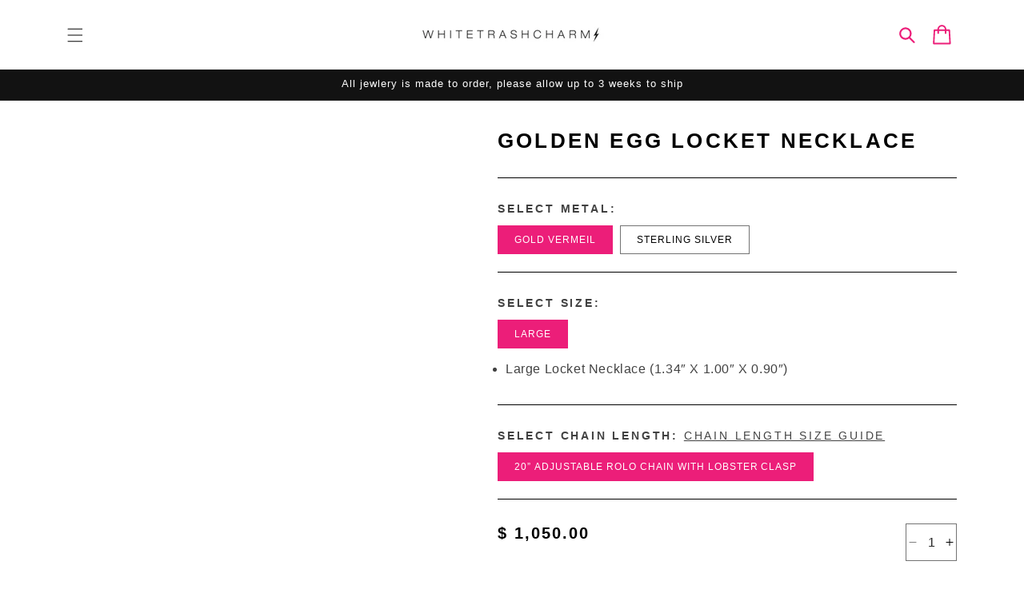

--- FILE ---
content_type: text/html; charset=utf-8
request_url: https://whitetrashcharms.com/products/luxury-golden-egg-locket-pendant-jewelry
body_size: 27074
content:
<!doctype html>
<html class="js" lang="en">
  <head>
    <meta charset="utf-8">
    <meta http-equiv="X-UA-Compatible" content="IE=edge">
    <meta name="viewport" content="width=device-width,initial-scale=1">
    <meta name="theme-color" content="">
    <link rel="canonical" href="https://whitetrashcharms.com/products/luxury-golden-egg-locket-pendant-jewelry"><link rel="icon" type="image/png" href="//whitetrashcharms.com/cdn/shop/files/wtc_logo_806f2e13-6eec-4ecb-abbd-39f49407437a.png?crop=center&height=32&v=1761344890&width=32"><link rel="preconnect" href="https://fonts.shopifycdn.com" crossorigin><title>
      Luxury Golden Egg Locket Pendant Jewelry - Celebrities Collection
 &ndash; White Trash Charms</title>

    
      <meta name="description" content="GOLDEN EGG LOCKET, AVAILABLE STYLES Large Locket Necklace (1.34 X 1.00 X 0.90 ) ACCOMPANIMENTS: Locket comes on a 22 Rolo Chain with a lo">
    

    

<meta property="og:site_name" content="White Trash Charms">
<meta property="og:url" content="https://whitetrashcharms.com/products/luxury-golden-egg-locket-pendant-jewelry">
<meta property="og:title" content="Luxury Golden Egg Locket Pendant Jewelry - Celebrities Collection">
<meta property="og:type" content="product">
<meta property="og:description" content="GOLDEN EGG LOCKET, AVAILABLE STYLES Large Locket Necklace (1.34 X 1.00 X 0.90 ) ACCOMPANIMENTS: Locket comes on a 22 Rolo Chain with a lo"><meta property="og:image" content="http://whitetrashcharms.com/cdn/shop/files/p_852e434a-a24e-46f0-b894-668a6222b4eb.jpg?v=1730402324">
  <meta property="og:image:secure_url" content="https://whitetrashcharms.com/cdn/shop/files/p_852e434a-a24e-46f0-b894-668a6222b4eb.jpg?v=1730402324">
  <meta property="og:image:width" content="1080">
  <meta property="og:image:height" content="1500"><meta property="og:price:amount" content="950.00">
  <meta property="og:price:currency" content="USD"><meta name="twitter:card" content="summary_large_image">
<meta name="twitter:title" content="Luxury Golden Egg Locket Pendant Jewelry - Celebrities Collection">
<meta name="twitter:description" content="GOLDEN EGG LOCKET, AVAILABLE STYLES Large Locket Necklace (1.34 X 1.00 X 0.90 ) ACCOMPANIMENTS: Locket comes on a 22 Rolo Chain with a lo">

    
    <script src="https://code.jquery.com/jquery-3.6.0.min.js" defer></script>
    <link rel="stylesheet" type="text/css" href="//cdn.jsdelivr.net/npm/slick-carousel@1.8.1/slick/slick.css"/>
    <link
  rel="stylesheet"
  href="https://cdn.jsdelivr.net/npm/swiper@11/swiper-bundle.min.css"
/>
    
    <script src="https://cdn.jsdelivr.net/npm/swiper@11/swiper-bundle.min.js"></script>
    <script type="text/javascript" src="//cdn.jsdelivr.net/npm/slick-carousel@1.8.1/slick/slick.min.js" defer></script>
    <script src="//static.fliphtml5.com/web/js/plugin/LightBox/js/fliphtml5-light-box-api-min.js"></script>
    <script src="//whitetrashcharms.com/cdn/shop/t/34/assets/constants.js?v=132983761750457495441757177171" defer="defer"></script>
    <script src="//whitetrashcharms.com/cdn/shop/t/34/assets/pubsub.js?v=158357773527763999511757177233" defer="defer"></script>
    <script src="//whitetrashcharms.com/cdn/shop/t/34/assets/global.js?v=80707556247342651271757177177" defer="defer"></script>
    <script src="//whitetrashcharms.com/cdn/shop/t/34/assets/details-disclosure.js?v=13653116266235556501757177174" defer="defer"></script>
    <script src="//whitetrashcharms.com/cdn/shop/t/34/assets/details-modal.js?v=25581673532751508451757177175" defer="defer"></script>
    <script src="//whitetrashcharms.com/cdn/shop/t/34/assets/search-form.js?v=133129549252120666541757177238" defer="defer"></script><script src="//whitetrashcharms.com/cdn/shop/t/34/assets/animations.js?v=88693664871331136111757177144" defer="defer"></script><script>window.performance && window.performance.mark && window.performance.mark('shopify.content_for_header.start');</script><meta name="facebook-domain-verification" content="zy6m3e8drioirfhv9727ecznc7fp5c">
<meta id="shopify-digital-wallet" name="shopify-digital-wallet" content="/5496733/digital_wallets/dialog">
<meta name="shopify-checkout-api-token" content="56fc5edd067705771b1753de5f364f3e">
<meta id="in-context-paypal-metadata" data-shop-id="5496733" data-venmo-supported="false" data-environment="production" data-locale="en_US" data-paypal-v4="true" data-currency="USD">
<link rel="alternate" type="application/json+oembed" href="https://whitetrashcharms.com/products/luxury-golden-egg-locket-pendant-jewelry.oembed">
<script async="async" src="/checkouts/internal/preloads.js?locale=en-US"></script>
<link rel="preconnect" href="https://shop.app" crossorigin="anonymous">
<script async="async" src="https://shop.app/checkouts/internal/preloads.js?locale=en-US&shop_id=5496733" crossorigin="anonymous"></script>
<script id="apple-pay-shop-capabilities" type="application/json">{"shopId":5496733,"countryCode":"US","currencyCode":"USD","merchantCapabilities":["supports3DS"],"merchantId":"gid:\/\/shopify\/Shop\/5496733","merchantName":"White Trash Charms","requiredBillingContactFields":["postalAddress","email","phone"],"requiredShippingContactFields":["postalAddress","email","phone"],"shippingType":"shipping","supportedNetworks":["visa","masterCard","amex","discover","elo","jcb"],"total":{"type":"pending","label":"White Trash Charms","amount":"1.00"},"shopifyPaymentsEnabled":true,"supportsSubscriptions":true}</script>
<script id="shopify-features" type="application/json">{"accessToken":"56fc5edd067705771b1753de5f364f3e","betas":["rich-media-storefront-analytics"],"domain":"whitetrashcharms.com","predictiveSearch":true,"shopId":5496733,"locale":"en"}</script>
<script>var Shopify = Shopify || {};
Shopify.shop = "whitetrashcharms.myshopify.com";
Shopify.locale = "en";
Shopify.currency = {"active":"USD","rate":"1.0"};
Shopify.country = "US";
Shopify.theme = {"name":"RNR - WTC Theme V2 - September 2025","id":146386452672,"schema_name":"Dawn","schema_version":"15.1.0","theme_store_id":887,"role":"main"};
Shopify.theme.handle = "null";
Shopify.theme.style = {"id":null,"handle":null};
Shopify.cdnHost = "whitetrashcharms.com/cdn";
Shopify.routes = Shopify.routes || {};
Shopify.routes.root = "/";</script>
<script type="module">!function(o){(o.Shopify=o.Shopify||{}).modules=!0}(window);</script>
<script>!function(o){function n(){var o=[];function n(){o.push(Array.prototype.slice.apply(arguments))}return n.q=o,n}var t=o.Shopify=o.Shopify||{};t.loadFeatures=n(),t.autoloadFeatures=n()}(window);</script>
<script>
  window.ShopifyPay = window.ShopifyPay || {};
  window.ShopifyPay.apiHost = "shop.app\/pay";
  window.ShopifyPay.redirectState = null;
</script>
<script id="shop-js-analytics" type="application/json">{"pageType":"product"}</script>
<script defer="defer" async type="module" src="//whitetrashcharms.com/cdn/shopifycloud/shop-js/modules/v2/client.init-shop-cart-sync_BN7fPSNr.en.esm.js"></script>
<script defer="defer" async type="module" src="//whitetrashcharms.com/cdn/shopifycloud/shop-js/modules/v2/chunk.common_Cbph3Kss.esm.js"></script>
<script defer="defer" async type="module" src="//whitetrashcharms.com/cdn/shopifycloud/shop-js/modules/v2/chunk.modal_DKumMAJ1.esm.js"></script>
<script type="module">
  await import("//whitetrashcharms.com/cdn/shopifycloud/shop-js/modules/v2/client.init-shop-cart-sync_BN7fPSNr.en.esm.js");
await import("//whitetrashcharms.com/cdn/shopifycloud/shop-js/modules/v2/chunk.common_Cbph3Kss.esm.js");
await import("//whitetrashcharms.com/cdn/shopifycloud/shop-js/modules/v2/chunk.modal_DKumMAJ1.esm.js");

  window.Shopify.SignInWithShop?.initShopCartSync?.({"fedCMEnabled":true,"windoidEnabled":true});

</script>
<script>
  window.Shopify = window.Shopify || {};
  if (!window.Shopify.featureAssets) window.Shopify.featureAssets = {};
  window.Shopify.featureAssets['shop-js'] = {"shop-cart-sync":["modules/v2/client.shop-cart-sync_CJVUk8Jm.en.esm.js","modules/v2/chunk.common_Cbph3Kss.esm.js","modules/v2/chunk.modal_DKumMAJ1.esm.js"],"init-fed-cm":["modules/v2/client.init-fed-cm_7Fvt41F4.en.esm.js","modules/v2/chunk.common_Cbph3Kss.esm.js","modules/v2/chunk.modal_DKumMAJ1.esm.js"],"init-shop-email-lookup-coordinator":["modules/v2/client.init-shop-email-lookup-coordinator_Cc088_bR.en.esm.js","modules/v2/chunk.common_Cbph3Kss.esm.js","modules/v2/chunk.modal_DKumMAJ1.esm.js"],"init-windoid":["modules/v2/client.init-windoid_hPopwJRj.en.esm.js","modules/v2/chunk.common_Cbph3Kss.esm.js","modules/v2/chunk.modal_DKumMAJ1.esm.js"],"shop-button":["modules/v2/client.shop-button_B0jaPSNF.en.esm.js","modules/v2/chunk.common_Cbph3Kss.esm.js","modules/v2/chunk.modal_DKumMAJ1.esm.js"],"shop-cash-offers":["modules/v2/client.shop-cash-offers_DPIskqss.en.esm.js","modules/v2/chunk.common_Cbph3Kss.esm.js","modules/v2/chunk.modal_DKumMAJ1.esm.js"],"shop-toast-manager":["modules/v2/client.shop-toast-manager_CK7RT69O.en.esm.js","modules/v2/chunk.common_Cbph3Kss.esm.js","modules/v2/chunk.modal_DKumMAJ1.esm.js"],"init-shop-cart-sync":["modules/v2/client.init-shop-cart-sync_BN7fPSNr.en.esm.js","modules/v2/chunk.common_Cbph3Kss.esm.js","modules/v2/chunk.modal_DKumMAJ1.esm.js"],"init-customer-accounts-sign-up":["modules/v2/client.init-customer-accounts-sign-up_CfPf4CXf.en.esm.js","modules/v2/client.shop-login-button_DeIztwXF.en.esm.js","modules/v2/chunk.common_Cbph3Kss.esm.js","modules/v2/chunk.modal_DKumMAJ1.esm.js"],"pay-button":["modules/v2/client.pay-button_CgIwFSYN.en.esm.js","modules/v2/chunk.common_Cbph3Kss.esm.js","modules/v2/chunk.modal_DKumMAJ1.esm.js"],"init-customer-accounts":["modules/v2/client.init-customer-accounts_DQ3x16JI.en.esm.js","modules/v2/client.shop-login-button_DeIztwXF.en.esm.js","modules/v2/chunk.common_Cbph3Kss.esm.js","modules/v2/chunk.modal_DKumMAJ1.esm.js"],"avatar":["modules/v2/client.avatar_BTnouDA3.en.esm.js"],"init-shop-for-new-customer-accounts":["modules/v2/client.init-shop-for-new-customer-accounts_CsZy_esa.en.esm.js","modules/v2/client.shop-login-button_DeIztwXF.en.esm.js","modules/v2/chunk.common_Cbph3Kss.esm.js","modules/v2/chunk.modal_DKumMAJ1.esm.js"],"shop-follow-button":["modules/v2/client.shop-follow-button_BRMJjgGd.en.esm.js","modules/v2/chunk.common_Cbph3Kss.esm.js","modules/v2/chunk.modal_DKumMAJ1.esm.js"],"checkout-modal":["modules/v2/client.checkout-modal_B9Drz_yf.en.esm.js","modules/v2/chunk.common_Cbph3Kss.esm.js","modules/v2/chunk.modal_DKumMAJ1.esm.js"],"shop-login-button":["modules/v2/client.shop-login-button_DeIztwXF.en.esm.js","modules/v2/chunk.common_Cbph3Kss.esm.js","modules/v2/chunk.modal_DKumMAJ1.esm.js"],"lead-capture":["modules/v2/client.lead-capture_DXYzFM3R.en.esm.js","modules/v2/chunk.common_Cbph3Kss.esm.js","modules/v2/chunk.modal_DKumMAJ1.esm.js"],"shop-login":["modules/v2/client.shop-login_CA5pJqmO.en.esm.js","modules/v2/chunk.common_Cbph3Kss.esm.js","modules/v2/chunk.modal_DKumMAJ1.esm.js"],"payment-terms":["modules/v2/client.payment-terms_BxzfvcZJ.en.esm.js","modules/v2/chunk.common_Cbph3Kss.esm.js","modules/v2/chunk.modal_DKumMAJ1.esm.js"]};
</script>
<script>(function() {
  var isLoaded = false;
  function asyncLoad() {
    if (isLoaded) return;
    isLoaded = true;
    var urls = ["\/\/shopify.privy.com\/widget.js?shop=whitetrashcharms.myshopify.com","\/\/static.zotabox.com\/e\/0\/e0fbe5d3638eecbc7ffcc4fc7bd61bfb\/widgets.js?shop=whitetrashcharms.myshopify.com","https:\/\/cdn.shopify.com\/s\/files\/1\/0549\/6733\/t\/19\/assets\/clever-adwords-remarketing.js?shop=whitetrashcharms.myshopify.com","https:\/\/apps.seodoctorapp.com\/seo_dev\/assets\/js\/404tracker.js?shop=whitetrashcharms.myshopify.com","https:\/\/cdn.shopify.com\/s\/files\/1\/0549\/6733\/t\/19\/assets\/clever_adwords_global_tag.js?shop=whitetrashcharms.myshopify.com","https:\/\/chimpstatic.com\/mcjs-connected\/js\/users\/1eff4a8d21a075d8810952bf6\/a0492b8632e5ab65bf578219f.js?shop=whitetrashcharms.myshopify.com","\/\/cdn.shopify.com\/proxy\/3731369e037db6c7957afb66f542463969beb49bdfca0f530f6aa8cf78a04bd2\/static.cdn.printful.com\/static\/js\/external\/shopify-product-customizer.js?v=0.28\u0026shop=whitetrashcharms.myshopify.com\u0026sp-cache-control=cHVibGljLCBtYXgtYWdlPTkwMA","https:\/\/dr4qe3ddw9y32.cloudfront.net\/awin-shopify-integration-code.js?aid=115445\u0026v=shopifyApp_5.2.1\u0026ts=1747775221173\u0026shop=whitetrashcharms.myshopify.com"];
    for (var i = 0; i < urls.length; i++) {
      var s = document.createElement('script');
      s.type = 'text/javascript';
      s.async = true;
      s.src = urls[i];
      var x = document.getElementsByTagName('script')[0];
      x.parentNode.insertBefore(s, x);
    }
  };
  if(window.attachEvent) {
    window.attachEvent('onload', asyncLoad);
  } else {
    window.addEventListener('load', asyncLoad, false);
  }
})();</script>
<script id="__st">var __st={"a":5496733,"offset":-28800,"reqid":"0f7ff569-2e69-40ef-a99b-00d41107934b-1769904944","pageurl":"whitetrashcharms.com\/products\/luxury-golden-egg-locket-pendant-jewelry","u":"ebc15a57380e","p":"product","rtyp":"product","rid":334526887};</script>
<script>window.ShopifyPaypalV4VisibilityTracking = true;</script>
<script id="captcha-bootstrap">!function(){'use strict';const t='contact',e='account',n='new_comment',o=[[t,t],['blogs',n],['comments',n],[t,'customer']],c=[[e,'customer_login'],[e,'guest_login'],[e,'recover_customer_password'],[e,'create_customer']],r=t=>t.map((([t,e])=>`form[action*='/${t}']:not([data-nocaptcha='true']) input[name='form_type'][value='${e}']`)).join(','),a=t=>()=>t?[...document.querySelectorAll(t)].map((t=>t.form)):[];function s(){const t=[...o],e=r(t);return a(e)}const i='password',u='form_key',d=['recaptcha-v3-token','g-recaptcha-response','h-captcha-response',i],f=()=>{try{return window.sessionStorage}catch{return}},m='__shopify_v',_=t=>t.elements[u];function p(t,e,n=!1){try{const o=window.sessionStorage,c=JSON.parse(o.getItem(e)),{data:r}=function(t){const{data:e,action:n}=t;return t[m]||n?{data:e,action:n}:{data:t,action:n}}(c);for(const[e,n]of Object.entries(r))t.elements[e]&&(t.elements[e].value=n);n&&o.removeItem(e)}catch(o){console.error('form repopulation failed',{error:o})}}const l='form_type',E='cptcha';function T(t){t.dataset[E]=!0}const w=window,h=w.document,L='Shopify',v='ce_forms',y='captcha';let A=!1;((t,e)=>{const n=(g='f06e6c50-85a8-45c8-87d0-21a2b65856fe',I='https://cdn.shopify.com/shopifycloud/storefront-forms-hcaptcha/ce_storefront_forms_captcha_hcaptcha.v1.5.2.iife.js',D={infoText:'Protected by hCaptcha',privacyText:'Privacy',termsText:'Terms'},(t,e,n)=>{const o=w[L][v],c=o.bindForm;if(c)return c(t,g,e,D).then(n);var r;o.q.push([[t,g,e,D],n]),r=I,A||(h.body.append(Object.assign(h.createElement('script'),{id:'captcha-provider',async:!0,src:r})),A=!0)});var g,I,D;w[L]=w[L]||{},w[L][v]=w[L][v]||{},w[L][v].q=[],w[L][y]=w[L][y]||{},w[L][y].protect=function(t,e){n(t,void 0,e),T(t)},Object.freeze(w[L][y]),function(t,e,n,w,h,L){const[v,y,A,g]=function(t,e,n){const i=e?o:[],u=t?c:[],d=[...i,...u],f=r(d),m=r(i),_=r(d.filter((([t,e])=>n.includes(e))));return[a(f),a(m),a(_),s()]}(w,h,L),I=t=>{const e=t.target;return e instanceof HTMLFormElement?e:e&&e.form},D=t=>v().includes(t);t.addEventListener('submit',(t=>{const e=I(t);if(!e)return;const n=D(e)&&!e.dataset.hcaptchaBound&&!e.dataset.recaptchaBound,o=_(e),c=g().includes(e)&&(!o||!o.value);(n||c)&&t.preventDefault(),c&&!n&&(function(t){try{if(!f())return;!function(t){const e=f();if(!e)return;const n=_(t);if(!n)return;const o=n.value;o&&e.removeItem(o)}(t);const e=Array.from(Array(32),(()=>Math.random().toString(36)[2])).join('');!function(t,e){_(t)||t.append(Object.assign(document.createElement('input'),{type:'hidden',name:u})),t.elements[u].value=e}(t,e),function(t,e){const n=f();if(!n)return;const o=[...t.querySelectorAll(`input[type='${i}']`)].map((({name:t})=>t)),c=[...d,...o],r={};for(const[a,s]of new FormData(t).entries())c.includes(a)||(r[a]=s);n.setItem(e,JSON.stringify({[m]:1,action:t.action,data:r}))}(t,e)}catch(e){console.error('failed to persist form',e)}}(e),e.submit())}));const S=(t,e)=>{t&&!t.dataset[E]&&(n(t,e.some((e=>e===t))),T(t))};for(const o of['focusin','change'])t.addEventListener(o,(t=>{const e=I(t);D(e)&&S(e,y())}));const B=e.get('form_key'),M=e.get(l),P=B&&M;t.addEventListener('DOMContentLoaded',(()=>{const t=y();if(P)for(const e of t)e.elements[l].value===M&&p(e,B);[...new Set([...A(),...v().filter((t=>'true'===t.dataset.shopifyCaptcha))])].forEach((e=>S(e,t)))}))}(h,new URLSearchParams(w.location.search),n,t,e,['guest_login'])})(!0,!0)}();</script>
<script integrity="sha256-4kQ18oKyAcykRKYeNunJcIwy7WH5gtpwJnB7kiuLZ1E=" data-source-attribution="shopify.loadfeatures" defer="defer" src="//whitetrashcharms.com/cdn/shopifycloud/storefront/assets/storefront/load_feature-a0a9edcb.js" crossorigin="anonymous"></script>
<script crossorigin="anonymous" defer="defer" src="//whitetrashcharms.com/cdn/shopifycloud/storefront/assets/shopify_pay/storefront-65b4c6d7.js?v=20250812"></script>
<script data-source-attribution="shopify.dynamic_checkout.dynamic.init">var Shopify=Shopify||{};Shopify.PaymentButton=Shopify.PaymentButton||{isStorefrontPortableWallets:!0,init:function(){window.Shopify.PaymentButton.init=function(){};var t=document.createElement("script");t.src="https://whitetrashcharms.com/cdn/shopifycloud/portable-wallets/latest/portable-wallets.en.js",t.type="module",document.head.appendChild(t)}};
</script>
<script data-source-attribution="shopify.dynamic_checkout.buyer_consent">
  function portableWalletsHideBuyerConsent(e){var t=document.getElementById("shopify-buyer-consent"),n=document.getElementById("shopify-subscription-policy-button");t&&n&&(t.classList.add("hidden"),t.setAttribute("aria-hidden","true"),n.removeEventListener("click",e))}function portableWalletsShowBuyerConsent(e){var t=document.getElementById("shopify-buyer-consent"),n=document.getElementById("shopify-subscription-policy-button");t&&n&&(t.classList.remove("hidden"),t.removeAttribute("aria-hidden"),n.addEventListener("click",e))}window.Shopify?.PaymentButton&&(window.Shopify.PaymentButton.hideBuyerConsent=portableWalletsHideBuyerConsent,window.Shopify.PaymentButton.showBuyerConsent=portableWalletsShowBuyerConsent);
</script>
<script data-source-attribution="shopify.dynamic_checkout.cart.bootstrap">document.addEventListener("DOMContentLoaded",(function(){function t(){return document.querySelector("shopify-accelerated-checkout-cart, shopify-accelerated-checkout")}if(t())Shopify.PaymentButton.init();else{new MutationObserver((function(e,n){t()&&(Shopify.PaymentButton.init(),n.disconnect())})).observe(document.body,{childList:!0,subtree:!0})}}));
</script>
<link id="shopify-accelerated-checkout-styles" rel="stylesheet" media="screen" href="https://whitetrashcharms.com/cdn/shopifycloud/portable-wallets/latest/accelerated-checkout-backwards-compat.css" crossorigin="anonymous">
<style id="shopify-accelerated-checkout-cart">
        #shopify-buyer-consent {
  margin-top: 1em;
  display: inline-block;
  width: 100%;
}

#shopify-buyer-consent.hidden {
  display: none;
}

#shopify-subscription-policy-button {
  background: none;
  border: none;
  padding: 0;
  text-decoration: underline;
  font-size: inherit;
  cursor: pointer;
}

#shopify-subscription-policy-button::before {
  box-shadow: none;
}

      </style>
<link rel="stylesheet" media="screen" href="//whitetrashcharms.com/cdn/shop/t/34/compiled_assets/styles.css?v=3916">
<script id="sections-script" data-sections="new-header" defer="defer" src="//whitetrashcharms.com/cdn/shop/t/34/compiled_assets/scripts.js?v=3916"></script>
<script>window.performance && window.performance.mark && window.performance.mark('shopify.content_for_header.end');</script>


    <style data-shopify>
      @font-face {
  font-family: Assistant;
  font-weight: 400;
  font-style: normal;
  font-display: swap;
  src: url("//whitetrashcharms.com/cdn/fonts/assistant/assistant_n4.9120912a469cad1cc292572851508ca49d12e768.woff2") format("woff2"),
       url("//whitetrashcharms.com/cdn/fonts/assistant/assistant_n4.6e9875ce64e0fefcd3f4446b7ec9036b3ddd2985.woff") format("woff");
}

      @font-face {
  font-family: Assistant;
  font-weight: 700;
  font-style: normal;
  font-display: swap;
  src: url("//whitetrashcharms.com/cdn/fonts/assistant/assistant_n7.bf44452348ec8b8efa3aa3068825305886b1c83c.woff2") format("woff2"),
       url("//whitetrashcharms.com/cdn/fonts/assistant/assistant_n7.0c887fee83f6b3bda822f1150b912c72da0f7b64.woff") format("woff");
}

      
      
      @font-face {
  font-family: Assistant;
  font-weight: 400;
  font-style: normal;
  font-display: swap;
  src: url("//whitetrashcharms.com/cdn/fonts/assistant/assistant_n4.9120912a469cad1cc292572851508ca49d12e768.woff2") format("woff2"),
       url("//whitetrashcharms.com/cdn/fonts/assistant/assistant_n4.6e9875ce64e0fefcd3f4446b7ec9036b3ddd2985.woff") format("woff");
}


      
        :root,
        .color-scheme-1 {
          --color-background: 255,255,255;
        
          --gradient-background: #ffffff;
        

        

        --color-foreground: 0,0,0;
        --color-background-contrast: 191,191,191;
        --color-shadow: 18,18,18;
        --color-button: 236,30,121;
        --color-button-text: 255,255,255;
        --color-secondary-button: 255,255,255;
        --color-secondary-button-text: 18,18,18;
        --color-link: 18,18,18;
        --color-badge-foreground: 0,0,0;
        --color-badge-background: 255,255,255;
        --color-badge-border: 0,0,0;
        --payment-terms-background-color: rgb(255 255 255);
      }
      
        
        .color-scheme-2 {
          --color-background: 243,243,243;
        
          --gradient-background: #f3f3f3;
        

        

        --color-foreground: 18,18,18;
        --color-background-contrast: 179,179,179;
        --color-shadow: 18,18,18;
        --color-button: 18,18,18;
        --color-button-text: 243,243,243;
        --color-secondary-button: 243,243,243;
        --color-secondary-button-text: 18,18,18;
        --color-link: 18,18,18;
        --color-badge-foreground: 18,18,18;
        --color-badge-background: 243,243,243;
        --color-badge-border: 18,18,18;
        --payment-terms-background-color: rgb(243 243 243);
      }
      
        
        .color-scheme-3 {
          --color-background: 36,40,51;
        
          --gradient-background: #242833;
        

        

        --color-foreground: 255,255,255;
        --color-background-contrast: 47,52,66;
        --color-shadow: 18,18,18;
        --color-button: 255,255,255;
        --color-button-text: 0,0,0;
        --color-secondary-button: 36,40,51;
        --color-secondary-button-text: 255,255,255;
        --color-link: 255,255,255;
        --color-badge-foreground: 255,255,255;
        --color-badge-background: 36,40,51;
        --color-badge-border: 255,255,255;
        --payment-terms-background-color: rgb(36 40 51);
      }
      
        
        .color-scheme-4 {
          --color-background: 18,18,18;
        
          --gradient-background: #121212;
        

        

        --color-foreground: 255,255,255;
        --color-background-contrast: 146,146,146;
        --color-shadow: 18,18,18;
        --color-button: 255,255,255;
        --color-button-text: 18,18,18;
        --color-secondary-button: 18,18,18;
        --color-secondary-button-text: 255,255,255;
        --color-link: 255,255,255;
        --color-badge-foreground: 255,255,255;
        --color-badge-background: 18,18,18;
        --color-badge-border: 255,255,255;
        --payment-terms-background-color: rgb(18 18 18);
      }
      
        
        .color-scheme-5 {
          --color-background: 51,79,180;
        
          --gradient-background: #334fb4;
        

        

        --color-foreground: 255,255,255;
        --color-background-contrast: 23,35,81;
        --color-shadow: 18,18,18;
        --color-button: 255,255,255;
        --color-button-text: 51,79,180;
        --color-secondary-button: 51,79,180;
        --color-secondary-button-text: 255,255,255;
        --color-link: 255,255,255;
        --color-badge-foreground: 255,255,255;
        --color-badge-background: 51,79,180;
        --color-badge-border: 255,255,255;
        --payment-terms-background-color: rgb(51 79 180);
      }
      

      body, .color-scheme-1, .color-scheme-2, .color-scheme-3, .color-scheme-4, .color-scheme-5 {
        color: rgba(var(--color-foreground), 0.75);
        background-color: rgb(var(--color-background));
      }

      :root {
        --font-body-family: Assistant, sans-serif;
        --font-body-style: normal;
        --font-body-weight: 400;
        --font-body-weight-bold: 700;

        --font-heading-family: Assistant, sans-serif;
        --font-heading-style: normal;
        --font-heading-weight: 400;

        --font-body-scale: 1.0;
        --font-heading-scale: 1.0;

        --media-padding: px;
        --media-border-opacity: 0.05;
        --media-border-width: 1px;
        --media-radius: 0px;
        --media-shadow-opacity: 0.0;
        --media-shadow-horizontal-offset: 0px;
        --media-shadow-vertical-offset: 4px;
        --media-shadow-blur-radius: 5px;
        --media-shadow-visible: 0;

        --page-width: 144rem;
        --page-width-margin: 0rem;

        --product-card-image-padding: 0.0rem;
        --product-card-corner-radius: 0.0rem;
        --product-card-text-alignment: left;
        --product-card-border-width: 0.0rem;
        --product-card-border-opacity: 0.1;
        --product-card-shadow-opacity: 0.0;
        --product-card-shadow-visible: 0;
        --product-card-shadow-horizontal-offset: 0.0rem;
        --product-card-shadow-vertical-offset: 0.4rem;
        --product-card-shadow-blur-radius: 0.5rem;

        --collection-card-image-padding: 0.0rem;
        --collection-card-corner-radius: 0.0rem;
        --collection-card-text-alignment: left;
        --collection-card-border-width: 0.0rem;
        --collection-card-border-opacity: 0.1;
        --collection-card-shadow-opacity: 0.0;
        --collection-card-shadow-visible: 0;
        --collection-card-shadow-horizontal-offset: 0.0rem;
        --collection-card-shadow-vertical-offset: 0.4rem;
        --collection-card-shadow-blur-radius: 0.5rem;

        --blog-card-image-padding: 0.0rem;
        --blog-card-corner-radius: 0.0rem;
        --blog-card-text-alignment: left;
        --blog-card-border-width: 0.0rem;
        --blog-card-border-opacity: 0.1;
        --blog-card-shadow-opacity: 0.0;
        --blog-card-shadow-visible: 0;
        --blog-card-shadow-horizontal-offset: 0.0rem;
        --blog-card-shadow-vertical-offset: 0.4rem;
        --blog-card-shadow-blur-radius: 0.5rem;

        --badge-corner-radius: 4.0rem;

        --popup-border-width: 1px;
        --popup-border-opacity: 0.1;
        --popup-corner-radius: 0px;
        --popup-shadow-opacity: 0.05;
        --popup-shadow-horizontal-offset: 0px;
        --popup-shadow-vertical-offset: 4px;
        --popup-shadow-blur-radius: 5px;

        --drawer-border-width: 1px;
        --drawer-border-opacity: 0.1;
        --drawer-shadow-opacity: 0.0;
        --drawer-shadow-horizontal-offset: 0px;
        --drawer-shadow-vertical-offset: 4px;
        --drawer-shadow-blur-radius: 5px;

        --spacing-sections-desktop: 0px;
        --spacing-sections-mobile: 0px;

        --grid-desktop-vertical-spacing: 32px;
        --grid-desktop-horizontal-spacing: 20px;
        --grid-mobile-vertical-spacing: 16px;
        --grid-mobile-horizontal-spacing: 10px;

        --text-boxes-border-opacity: 0.1;
        --text-boxes-border-width: 0px;
        --text-boxes-radius: 0px;
        --text-boxes-shadow-opacity: 0.0;
        --text-boxes-shadow-visible: 0;
        --text-boxes-shadow-horizontal-offset: 0px;
        --text-boxes-shadow-vertical-offset: 4px;
        --text-boxes-shadow-blur-radius: 5px;

        --buttons-radius: 0px;
        --buttons-radius-outset: 0px;
        --buttons-border-width: 1px;
        --buttons-border-opacity: 1.0;
        --buttons-shadow-opacity: 0.0;
        --buttons-shadow-visible: 0;
        --buttons-shadow-horizontal-offset: 0px;
        --buttons-shadow-vertical-offset: 4px;
        --buttons-shadow-blur-radius: 5px;
        --buttons-border-offset: 0px;

        --inputs-radius: 0px;
        --inputs-border-width: 1px;
        --inputs-border-opacity: 0.55;
        --inputs-shadow-opacity: 0.0;
        --inputs-shadow-horizontal-offset: 0px;
        --inputs-margin-offset: 0px;
        --inputs-shadow-vertical-offset: 2px;
        --inputs-shadow-blur-radius: 5px;
        --inputs-radius-outset: 0px;

        --variant-pills-radius: 0px;
        --variant-pills-border-width: 1px;
        --variant-pills-border-opacity: 0.55;
        --variant-pills-shadow-opacity: 0.0;
        --variant-pills-shadow-horizontal-offset: 0px;
        --variant-pills-shadow-vertical-offset: 4px;
        --variant-pills-shadow-blur-radius: 5px;
      }

      *,
      *::before,
      *::after {
        box-sizing: inherit;
      }

      html {
        box-sizing: border-box;
        font-size: calc(var(--font-body-scale) * 62.5%);
        height: 100%;
      }

      body {
        display: grid;
        grid-template-rows: auto auto 1fr auto;
        grid-template-columns: 100%;
        min-height: 100%;
        margin: 0;
        font-size: 1.5rem;
        letter-spacing: 0.06rem;
        line-height: calc(1 + 0.8 / var(--font-body-scale));
        font-family: var(--font-body-family);
        font-style: var(--font-body-style);
        font-weight: var(--font-body-weight);
      }

      .ztb-sb-widget-iframe{
        display: none !important;
      }

      @media screen and (min-width: 750px) {
        body {
          font-size: 1.6rem;
        }
      }
    </style>

    <link href="//whitetrashcharms.com/cdn/shop/t/34/assets/base.css?v=1403875699394812631760127610" rel="stylesheet" type="text/css" media="all" />
    <link rel="stylesheet" href="//whitetrashcharms.com/cdn/shop/t/34/assets/component-cart-items.css?v=123238115697927560811757177153" media="print" onload="this.media='all'">
      <link rel="preload" as="font" href="//whitetrashcharms.com/cdn/fonts/assistant/assistant_n4.9120912a469cad1cc292572851508ca49d12e768.woff2" type="font/woff2" crossorigin>
      

      <link rel="preload" as="font" href="//whitetrashcharms.com/cdn/fonts/assistant/assistant_n4.9120912a469cad1cc292572851508ca49d12e768.woff2" type="font/woff2" crossorigin>
      
<link
        rel="stylesheet"
        href="//whitetrashcharms.com/cdn/shop/t/34/assets/component-predictive-search.css?v=118923337488134913561757177164"
        media="print"
        onload="this.media='all'"
      >
  <meta property="og:title" content="GOLDEN EGG Locket Necklace">
  <meta property="og:type" content="product">
  <meta property="og:url" content="https://whitetrashcharms.com/products/luxury-golden-egg-locket-pendant-jewelry">
  <meta property="og:image" content="https://whitetrashcharms.com/cdn/shop/files/p_852e434a-a24e-46f0-b894-668a6222b4eb_1200x630.jpg?v=1730402324">
  <meta property="og:description" content="AVAILABLE STYLES
• Large Locket Necklace (1.34″ X 1.00″ X 0.90″)

ACCOMPANIMENTS:

• Locket comes on a 22’ Rolo Chain with a lobster clasp.
">


    <script>
      if (Shopify.designMode) {
        document.documentElement.classList.add('shopify-design-mode');
      }
    </script>

  <!-- BEGIN app block: shopify://apps/zepto-product-personalizer/blocks/product_personalizer_main/7411210d-7b32-4c09-9455-e129e3be4729 --><!-- BEGIN app snippet: product-personalizer -->



  
 
 

<!-- END app snippet -->
<!-- BEGIN app snippet: zepto_common --><script>
var pplr_cart = {"note":null,"attributes":{},"original_total_price":0,"total_price":0,"total_discount":0,"total_weight":0.0,"item_count":0,"items":[],"requires_shipping":false,"currency":"USD","items_subtotal_price":0,"cart_level_discount_applications":[],"checkout_charge_amount":0};
var pplr_shop_currency = "USD";
var pplr_enabled_currencies_size = 1;
var pplr_money_formate = "$ {{amount}}";
var pplr_manual_theme_selector=["CartCount span:first","tr:has([name*=updates])","tr img:first",".line-item__title",".cart__item--price .cart__price",".grid__item.one-half.text-right",".pplr_item_remove",".ajaxcart__qty",".header__cart-price-bubble span[data-cart-price-bubble]","form[action*=cart] [name=checkout]","Click To View Image","0","Discount Code {{ code }} is invalid","Discount code","Apply","#pplr_D_class","Subtotal","Shipping","EST. Total"];
</script>
<script defer src="//cdn-zeptoapps.com/product-personalizer/pplr_common.js?v=31" ></script><!-- END app snippet -->

<!-- END app block --><link href="https://monorail-edge.shopifysvc.com" rel="dns-prefetch">
<script>(function(){if ("sendBeacon" in navigator && "performance" in window) {try {var session_token_from_headers = performance.getEntriesByType('navigation')[0].serverTiming.find(x => x.name == '_s').description;} catch {var session_token_from_headers = undefined;}var session_cookie_matches = document.cookie.match(/_shopify_s=([^;]*)/);var session_token_from_cookie = session_cookie_matches && session_cookie_matches.length === 2 ? session_cookie_matches[1] : "";var session_token = session_token_from_headers || session_token_from_cookie || "";function handle_abandonment_event(e) {var entries = performance.getEntries().filter(function(entry) {return /monorail-edge.shopifysvc.com/.test(entry.name);});if (!window.abandonment_tracked && entries.length === 0) {window.abandonment_tracked = true;var currentMs = Date.now();var navigation_start = performance.timing.navigationStart;var payload = {shop_id: 5496733,url: window.location.href,navigation_start,duration: currentMs - navigation_start,session_token,page_type: "product"};window.navigator.sendBeacon("https://monorail-edge.shopifysvc.com/v1/produce", JSON.stringify({schema_id: "online_store_buyer_site_abandonment/1.1",payload: payload,metadata: {event_created_at_ms: currentMs,event_sent_at_ms: currentMs}}));}}window.addEventListener('pagehide', handle_abandonment_event);}}());</script>
<script id="web-pixels-manager-setup">(function e(e,d,r,n,o){if(void 0===o&&(o={}),!Boolean(null===(a=null===(i=window.Shopify)||void 0===i?void 0:i.analytics)||void 0===a?void 0:a.replayQueue)){var i,a;window.Shopify=window.Shopify||{};var t=window.Shopify;t.analytics=t.analytics||{};var s=t.analytics;s.replayQueue=[],s.publish=function(e,d,r){return s.replayQueue.push([e,d,r]),!0};try{self.performance.mark("wpm:start")}catch(e){}var l=function(){var e={modern:/Edge?\/(1{2}[4-9]|1[2-9]\d|[2-9]\d{2}|\d{4,})\.\d+(\.\d+|)|Firefox\/(1{2}[4-9]|1[2-9]\d|[2-9]\d{2}|\d{4,})\.\d+(\.\d+|)|Chrom(ium|e)\/(9{2}|\d{3,})\.\d+(\.\d+|)|(Maci|X1{2}).+ Version\/(15\.\d+|(1[6-9]|[2-9]\d|\d{3,})\.\d+)([,.]\d+|)( \(\w+\)|)( Mobile\/\w+|) Safari\/|Chrome.+OPR\/(9{2}|\d{3,})\.\d+\.\d+|(CPU[ +]OS|iPhone[ +]OS|CPU[ +]iPhone|CPU IPhone OS|CPU iPad OS)[ +]+(15[._]\d+|(1[6-9]|[2-9]\d|\d{3,})[._]\d+)([._]\d+|)|Android:?[ /-](13[3-9]|1[4-9]\d|[2-9]\d{2}|\d{4,})(\.\d+|)(\.\d+|)|Android.+Firefox\/(13[5-9]|1[4-9]\d|[2-9]\d{2}|\d{4,})\.\d+(\.\d+|)|Android.+Chrom(ium|e)\/(13[3-9]|1[4-9]\d|[2-9]\d{2}|\d{4,})\.\d+(\.\d+|)|SamsungBrowser\/([2-9]\d|\d{3,})\.\d+/,legacy:/Edge?\/(1[6-9]|[2-9]\d|\d{3,})\.\d+(\.\d+|)|Firefox\/(5[4-9]|[6-9]\d|\d{3,})\.\d+(\.\d+|)|Chrom(ium|e)\/(5[1-9]|[6-9]\d|\d{3,})\.\d+(\.\d+|)([\d.]+$|.*Safari\/(?![\d.]+ Edge\/[\d.]+$))|(Maci|X1{2}).+ Version\/(10\.\d+|(1[1-9]|[2-9]\d|\d{3,})\.\d+)([,.]\d+|)( \(\w+\)|)( Mobile\/\w+|) Safari\/|Chrome.+OPR\/(3[89]|[4-9]\d|\d{3,})\.\d+\.\d+|(CPU[ +]OS|iPhone[ +]OS|CPU[ +]iPhone|CPU IPhone OS|CPU iPad OS)[ +]+(10[._]\d+|(1[1-9]|[2-9]\d|\d{3,})[._]\d+)([._]\d+|)|Android:?[ /-](13[3-9]|1[4-9]\d|[2-9]\d{2}|\d{4,})(\.\d+|)(\.\d+|)|Mobile Safari.+OPR\/([89]\d|\d{3,})\.\d+\.\d+|Android.+Firefox\/(13[5-9]|1[4-9]\d|[2-9]\d{2}|\d{4,})\.\d+(\.\d+|)|Android.+Chrom(ium|e)\/(13[3-9]|1[4-9]\d|[2-9]\d{2}|\d{4,})\.\d+(\.\d+|)|Android.+(UC? ?Browser|UCWEB|U3)[ /]?(15\.([5-9]|\d{2,})|(1[6-9]|[2-9]\d|\d{3,})\.\d+)\.\d+|SamsungBrowser\/(5\.\d+|([6-9]|\d{2,})\.\d+)|Android.+MQ{2}Browser\/(14(\.(9|\d{2,})|)|(1[5-9]|[2-9]\d|\d{3,})(\.\d+|))(\.\d+|)|K[Aa][Ii]OS\/(3\.\d+|([4-9]|\d{2,})\.\d+)(\.\d+|)/},d=e.modern,r=e.legacy,n=navigator.userAgent;return n.match(d)?"modern":n.match(r)?"legacy":"unknown"}(),u="modern"===l?"modern":"legacy",c=(null!=n?n:{modern:"",legacy:""})[u],f=function(e){return[e.baseUrl,"/wpm","/b",e.hashVersion,"modern"===e.buildTarget?"m":"l",".js"].join("")}({baseUrl:d,hashVersion:r,buildTarget:u}),m=function(e){var d=e.version,r=e.bundleTarget,n=e.surface,o=e.pageUrl,i=e.monorailEndpoint;return{emit:function(e){var a=e.status,t=e.errorMsg,s=(new Date).getTime(),l=JSON.stringify({metadata:{event_sent_at_ms:s},events:[{schema_id:"web_pixels_manager_load/3.1",payload:{version:d,bundle_target:r,page_url:o,status:a,surface:n,error_msg:t},metadata:{event_created_at_ms:s}}]});if(!i)return console&&console.warn&&console.warn("[Web Pixels Manager] No Monorail endpoint provided, skipping logging."),!1;try{return self.navigator.sendBeacon.bind(self.navigator)(i,l)}catch(e){}var u=new XMLHttpRequest;try{return u.open("POST",i,!0),u.setRequestHeader("Content-Type","text/plain"),u.send(l),!0}catch(e){return console&&console.warn&&console.warn("[Web Pixels Manager] Got an unhandled error while logging to Monorail."),!1}}}}({version:r,bundleTarget:l,surface:e.surface,pageUrl:self.location.href,monorailEndpoint:e.monorailEndpoint});try{o.browserTarget=l,function(e){var d=e.src,r=e.async,n=void 0===r||r,o=e.onload,i=e.onerror,a=e.sri,t=e.scriptDataAttributes,s=void 0===t?{}:t,l=document.createElement("script"),u=document.querySelector("head"),c=document.querySelector("body");if(l.async=n,l.src=d,a&&(l.integrity=a,l.crossOrigin="anonymous"),s)for(var f in s)if(Object.prototype.hasOwnProperty.call(s,f))try{l.dataset[f]=s[f]}catch(e){}if(o&&l.addEventListener("load",o),i&&l.addEventListener("error",i),u)u.appendChild(l);else{if(!c)throw new Error("Did not find a head or body element to append the script");c.appendChild(l)}}({src:f,async:!0,onload:function(){if(!function(){var e,d;return Boolean(null===(d=null===(e=window.Shopify)||void 0===e?void 0:e.analytics)||void 0===d?void 0:d.initialized)}()){var d=window.webPixelsManager.init(e)||void 0;if(d){var r=window.Shopify.analytics;r.replayQueue.forEach((function(e){var r=e[0],n=e[1],o=e[2];d.publishCustomEvent(r,n,o)})),r.replayQueue=[],r.publish=d.publishCustomEvent,r.visitor=d.visitor,r.initialized=!0}}},onerror:function(){return m.emit({status:"failed",errorMsg:"".concat(f," has failed to load")})},sri:function(e){var d=/^sha384-[A-Za-z0-9+/=]+$/;return"string"==typeof e&&d.test(e)}(c)?c:"",scriptDataAttributes:o}),m.emit({status:"loading"})}catch(e){m.emit({status:"failed",errorMsg:(null==e?void 0:e.message)||"Unknown error"})}}})({shopId: 5496733,storefrontBaseUrl: "https://whitetrashcharms.com",extensionsBaseUrl: "https://extensions.shopifycdn.com/cdn/shopifycloud/web-pixels-manager",monorailEndpoint: "https://monorail-edge.shopifysvc.com/unstable/produce_batch",surface: "storefront-renderer",enabledBetaFlags: ["2dca8a86"],webPixelsConfigList: [{"id":"1249968320","configuration":"{\"pixel_id\":\"634801069253853\",\"pixel_type\":\"facebook_pixel\"}","eventPayloadVersion":"v1","runtimeContext":"OPEN","scriptVersion":"ca16bc87fe92b6042fbaa3acc2fbdaa6","type":"APP","apiClientId":2329312,"privacyPurposes":["ANALYTICS","MARKETING","SALE_OF_DATA"],"dataSharingAdjustments":{"protectedCustomerApprovalScopes":["read_customer_address","read_customer_email","read_customer_name","read_customer_personal_data","read_customer_phone"]}},{"id":"934576320","configuration":"{\"pixelCode\":\"D0U8723C77U20TBEG7S0\"}","eventPayloadVersion":"v1","runtimeContext":"STRICT","scriptVersion":"22e92c2ad45662f435e4801458fb78cc","type":"APP","apiClientId":4383523,"privacyPurposes":["ANALYTICS","MARKETING","SALE_OF_DATA"],"dataSharingAdjustments":{"protectedCustomerApprovalScopes":["read_customer_address","read_customer_email","read_customer_name","read_customer_personal_data","read_customer_phone"]}},{"id":"900989120","configuration":"{\"advertiserId\":\"115445\",\"shopDomain\":\"whitetrashcharms.myshopify.com\",\"appVersion\":\"shopifyApp_5.2.1\"}","eventPayloadVersion":"v1","runtimeContext":"STRICT","scriptVersion":"ddcbf865212fbcf3c042fe6641dfdada","type":"APP","apiClientId":2887701,"privacyPurposes":["ANALYTICS","MARKETING"],"dataSharingAdjustments":{"protectedCustomerApprovalScopes":["read_customer_personal_data"]}},{"id":"88735936","eventPayloadVersion":"v1","runtimeContext":"LAX","scriptVersion":"1","type":"CUSTOM","privacyPurposes":["ANALYTICS"],"name":"Google Analytics tag (migrated)"},{"id":"shopify-app-pixel","configuration":"{}","eventPayloadVersion":"v1","runtimeContext":"STRICT","scriptVersion":"0450","apiClientId":"shopify-pixel","type":"APP","privacyPurposes":["ANALYTICS","MARKETING"]},{"id":"shopify-custom-pixel","eventPayloadVersion":"v1","runtimeContext":"LAX","scriptVersion":"0450","apiClientId":"shopify-pixel","type":"CUSTOM","privacyPurposes":["ANALYTICS","MARKETING"]}],isMerchantRequest: false,initData: {"shop":{"name":"White Trash Charms","paymentSettings":{"currencyCode":"USD"},"myshopifyDomain":"whitetrashcharms.myshopify.com","countryCode":"US","storefrontUrl":"https:\/\/whitetrashcharms.com"},"customer":null,"cart":null,"checkout":null,"productVariants":[{"price":{"amount":1050.0,"currencyCode":"USD"},"product":{"title":"GOLDEN EGG Locket Necklace","vendor":"whitetrashcharms","id":"334526887","untranslatedTitle":"GOLDEN EGG Locket Necklace","url":"\/products\/luxury-golden-egg-locket-pendant-jewelry","type":"Locket Pendant"},"id":"775187703","image":{"src":"\/\/whitetrashcharms.com\/cdn\/shop\/files\/p_852e434a-a24e-46f0-b894-668a6222b4eb.jpg?v=1730402324"},"sku":"EGGLN01V","title":"Gold Vermeil \/ Large \/ 20” Adjustable Rolo Chain with Lobster Clasp","untranslatedTitle":"Gold Vermeil \/ Large \/ 20” Adjustable Rolo Chain with Lobster Clasp"},{"price":{"amount":950.0,"currencyCode":"USD"},"product":{"title":"GOLDEN EGG Locket Necklace","vendor":"whitetrashcharms","id":"334526887","untranslatedTitle":"GOLDEN EGG Locket Necklace","url":"\/products\/luxury-golden-egg-locket-pendant-jewelry","type":"Locket Pendant"},"id":"775187707","image":{"src":"\/\/whitetrashcharms.com\/cdn\/shop\/files\/p_852e434a-a24e-46f0-b894-668a6222b4eb.jpg?v=1730402324"},"sku":"EGGLN01S","title":"Sterling Silver \/ Large \/ 20” Adjustable Rolo Chain with Lobster Clasp","untranslatedTitle":"Sterling Silver \/ Large \/ 20” Adjustable Rolo Chain with Lobster Clasp"}],"purchasingCompany":null},},"https://whitetrashcharms.com/cdn","1d2a099fw23dfb22ep557258f5m7a2edbae",{"modern":"","legacy":""},{"shopId":"5496733","storefrontBaseUrl":"https:\/\/whitetrashcharms.com","extensionBaseUrl":"https:\/\/extensions.shopifycdn.com\/cdn\/shopifycloud\/web-pixels-manager","surface":"storefront-renderer","enabledBetaFlags":"[\"2dca8a86\"]","isMerchantRequest":"false","hashVersion":"1d2a099fw23dfb22ep557258f5m7a2edbae","publish":"custom","events":"[[\"page_viewed\",{}],[\"product_viewed\",{\"productVariant\":{\"price\":{\"amount\":1050.0,\"currencyCode\":\"USD\"},\"product\":{\"title\":\"GOLDEN EGG Locket Necklace\",\"vendor\":\"whitetrashcharms\",\"id\":\"334526887\",\"untranslatedTitle\":\"GOLDEN EGG Locket Necklace\",\"url\":\"\/products\/luxury-golden-egg-locket-pendant-jewelry\",\"type\":\"Locket Pendant\"},\"id\":\"775187703\",\"image\":{\"src\":\"\/\/whitetrashcharms.com\/cdn\/shop\/files\/p_852e434a-a24e-46f0-b894-668a6222b4eb.jpg?v=1730402324\"},\"sku\":\"EGGLN01V\",\"title\":\"Gold Vermeil \/ Large \/ 20” Adjustable Rolo Chain with Lobster Clasp\",\"untranslatedTitle\":\"Gold Vermeil \/ Large \/ 20” Adjustable Rolo Chain with Lobster Clasp\"}}]]"});</script><script>
  window.ShopifyAnalytics = window.ShopifyAnalytics || {};
  window.ShopifyAnalytics.meta = window.ShopifyAnalytics.meta || {};
  window.ShopifyAnalytics.meta.currency = 'USD';
  var meta = {"product":{"id":334526887,"gid":"gid:\/\/shopify\/Product\/334526887","vendor":"whitetrashcharms","type":"Locket Pendant","handle":"luxury-golden-egg-locket-pendant-jewelry","variants":[{"id":775187703,"price":105000,"name":"GOLDEN EGG Locket Necklace - Gold Vermeil \/ Large \/ 20” Adjustable Rolo Chain with Lobster Clasp","public_title":"Gold Vermeil \/ Large \/ 20” Adjustable Rolo Chain with Lobster Clasp","sku":"EGGLN01V"},{"id":775187707,"price":95000,"name":"GOLDEN EGG Locket Necklace - Sterling Silver \/ Large \/ 20” Adjustable Rolo Chain with Lobster Clasp","public_title":"Sterling Silver \/ Large \/ 20” Adjustable Rolo Chain with Lobster Clasp","sku":"EGGLN01S"}],"remote":false},"page":{"pageType":"product","resourceType":"product","resourceId":334526887,"requestId":"0f7ff569-2e69-40ef-a99b-00d41107934b-1769904944"}};
  for (var attr in meta) {
    window.ShopifyAnalytics.meta[attr] = meta[attr];
  }
</script>
<script class="analytics">
  (function () {
    var customDocumentWrite = function(content) {
      var jquery = null;

      if (window.jQuery) {
        jquery = window.jQuery;
      } else if (window.Checkout && window.Checkout.$) {
        jquery = window.Checkout.$;
      }

      if (jquery) {
        jquery('body').append(content);
      }
    };

    var hasLoggedConversion = function(token) {
      if (token) {
        return document.cookie.indexOf('loggedConversion=' + token) !== -1;
      }
      return false;
    }

    var setCookieIfConversion = function(token) {
      if (token) {
        var twoMonthsFromNow = new Date(Date.now());
        twoMonthsFromNow.setMonth(twoMonthsFromNow.getMonth() + 2);

        document.cookie = 'loggedConversion=' + token + '; expires=' + twoMonthsFromNow;
      }
    }

    var trekkie = window.ShopifyAnalytics.lib = window.trekkie = window.trekkie || [];
    if (trekkie.integrations) {
      return;
    }
    trekkie.methods = [
      'identify',
      'page',
      'ready',
      'track',
      'trackForm',
      'trackLink'
    ];
    trekkie.factory = function(method) {
      return function() {
        var args = Array.prototype.slice.call(arguments);
        args.unshift(method);
        trekkie.push(args);
        return trekkie;
      };
    };
    for (var i = 0; i < trekkie.methods.length; i++) {
      var key = trekkie.methods[i];
      trekkie[key] = trekkie.factory(key);
    }
    trekkie.load = function(config) {
      trekkie.config = config || {};
      trekkie.config.initialDocumentCookie = document.cookie;
      var first = document.getElementsByTagName('script')[0];
      var script = document.createElement('script');
      script.type = 'text/javascript';
      script.onerror = function(e) {
        var scriptFallback = document.createElement('script');
        scriptFallback.type = 'text/javascript';
        scriptFallback.onerror = function(error) {
                var Monorail = {
      produce: function produce(monorailDomain, schemaId, payload) {
        var currentMs = new Date().getTime();
        var event = {
          schema_id: schemaId,
          payload: payload,
          metadata: {
            event_created_at_ms: currentMs,
            event_sent_at_ms: currentMs
          }
        };
        return Monorail.sendRequest("https://" + monorailDomain + "/v1/produce", JSON.stringify(event));
      },
      sendRequest: function sendRequest(endpointUrl, payload) {
        // Try the sendBeacon API
        if (window && window.navigator && typeof window.navigator.sendBeacon === 'function' && typeof window.Blob === 'function' && !Monorail.isIos12()) {
          var blobData = new window.Blob([payload], {
            type: 'text/plain'
          });

          if (window.navigator.sendBeacon(endpointUrl, blobData)) {
            return true;
          } // sendBeacon was not successful

        } // XHR beacon

        var xhr = new XMLHttpRequest();

        try {
          xhr.open('POST', endpointUrl);
          xhr.setRequestHeader('Content-Type', 'text/plain');
          xhr.send(payload);
        } catch (e) {
          console.log(e);
        }

        return false;
      },
      isIos12: function isIos12() {
        return window.navigator.userAgent.lastIndexOf('iPhone; CPU iPhone OS 12_') !== -1 || window.navigator.userAgent.lastIndexOf('iPad; CPU OS 12_') !== -1;
      }
    };
    Monorail.produce('monorail-edge.shopifysvc.com',
      'trekkie_storefront_load_errors/1.1',
      {shop_id: 5496733,
      theme_id: 146386452672,
      app_name: "storefront",
      context_url: window.location.href,
      source_url: "//whitetrashcharms.com/cdn/s/trekkie.storefront.c59ea00e0474b293ae6629561379568a2d7c4bba.min.js"});

        };
        scriptFallback.async = true;
        scriptFallback.src = '//whitetrashcharms.com/cdn/s/trekkie.storefront.c59ea00e0474b293ae6629561379568a2d7c4bba.min.js';
        first.parentNode.insertBefore(scriptFallback, first);
      };
      script.async = true;
      script.src = '//whitetrashcharms.com/cdn/s/trekkie.storefront.c59ea00e0474b293ae6629561379568a2d7c4bba.min.js';
      first.parentNode.insertBefore(script, first);
    };
    trekkie.load(
      {"Trekkie":{"appName":"storefront","development":false,"defaultAttributes":{"shopId":5496733,"isMerchantRequest":null,"themeId":146386452672,"themeCityHash":"9381486527730056207","contentLanguage":"en","currency":"USD","eventMetadataId":"6db8fe18-e9bb-4b28-b6d3-e81d29fea2ae"},"isServerSideCookieWritingEnabled":true,"monorailRegion":"shop_domain","enabledBetaFlags":["65f19447","b5387b81"]},"Session Attribution":{},"S2S":{"facebookCapiEnabled":true,"source":"trekkie-storefront-renderer","apiClientId":580111}}
    );

    var loaded = false;
    trekkie.ready(function() {
      if (loaded) return;
      loaded = true;

      window.ShopifyAnalytics.lib = window.trekkie;

      var originalDocumentWrite = document.write;
      document.write = customDocumentWrite;
      try { window.ShopifyAnalytics.merchantGoogleAnalytics.call(this); } catch(error) {};
      document.write = originalDocumentWrite;

      window.ShopifyAnalytics.lib.page(null,{"pageType":"product","resourceType":"product","resourceId":334526887,"requestId":"0f7ff569-2e69-40ef-a99b-00d41107934b-1769904944","shopifyEmitted":true});

      var match = window.location.pathname.match(/checkouts\/(.+)\/(thank_you|post_purchase)/)
      var token = match? match[1]: undefined;
      if (!hasLoggedConversion(token)) {
        setCookieIfConversion(token);
        window.ShopifyAnalytics.lib.track("Viewed Product",{"currency":"USD","variantId":775187703,"productId":334526887,"productGid":"gid:\/\/shopify\/Product\/334526887","name":"GOLDEN EGG Locket Necklace - Gold Vermeil \/ Large \/ 20” Adjustable Rolo Chain with Lobster Clasp","price":"1050.00","sku":"EGGLN01V","brand":"whitetrashcharms","variant":"Gold Vermeil \/ Large \/ 20” Adjustable Rolo Chain with Lobster Clasp","category":"Locket Pendant","nonInteraction":true,"remote":false},undefined,undefined,{"shopifyEmitted":true});
      window.ShopifyAnalytics.lib.track("monorail:\/\/trekkie_storefront_viewed_product\/1.1",{"currency":"USD","variantId":775187703,"productId":334526887,"productGid":"gid:\/\/shopify\/Product\/334526887","name":"GOLDEN EGG Locket Necklace - Gold Vermeil \/ Large \/ 20” Adjustable Rolo Chain with Lobster Clasp","price":"1050.00","sku":"EGGLN01V","brand":"whitetrashcharms","variant":"Gold Vermeil \/ Large \/ 20” Adjustable Rolo Chain with Lobster Clasp","category":"Locket Pendant","nonInteraction":true,"remote":false,"referer":"https:\/\/whitetrashcharms.com\/products\/luxury-golden-egg-locket-pendant-jewelry"});
      }
    });


        var eventsListenerScript = document.createElement('script');
        eventsListenerScript.async = true;
        eventsListenerScript.src = "//whitetrashcharms.com/cdn/shopifycloud/storefront/assets/shop_events_listener-3da45d37.js";
        document.getElementsByTagName('head')[0].appendChild(eventsListenerScript);

})();</script>
  <script>
  if (!window.ga || (window.ga && typeof window.ga !== 'function')) {
    window.ga = function ga() {
      (window.ga.q = window.ga.q || []).push(arguments);
      if (window.Shopify && window.Shopify.analytics && typeof window.Shopify.analytics.publish === 'function') {
        window.Shopify.analytics.publish("ga_stub_called", {}, {sendTo: "google_osp_migration"});
      }
      console.error("Shopify's Google Analytics stub called with:", Array.from(arguments), "\nSee https://help.shopify.com/manual/promoting-marketing/pixels/pixel-migration#google for more information.");
    };
    if (window.Shopify && window.Shopify.analytics && typeof window.Shopify.analytics.publish === 'function') {
      window.Shopify.analytics.publish("ga_stub_initialized", {}, {sendTo: "google_osp_migration"});
    }
  }
</script>
<script
  defer
  src="https://whitetrashcharms.com/cdn/shopifycloud/perf-kit/shopify-perf-kit-3.1.0.min.js"
  data-application="storefront-renderer"
  data-shop-id="5496733"
  data-render-region="gcp-us-central1"
  data-page-type="product"
  data-theme-instance-id="146386452672"
  data-theme-name="Dawn"
  data-theme-version="15.1.0"
  data-monorail-region="shop_domain"
  data-resource-timing-sampling-rate="10"
  data-shs="true"
  data-shs-beacon="true"
  data-shs-export-with-fetch="true"
  data-shs-logs-sample-rate="1"
  data-shs-beacon-endpoint="https://whitetrashcharms.com/api/collect"
></script>
</head>

  <body class="gradient ">
    <a class="skip-to-content-link button visually-hidden" href="#MainContent">
      Skip to content
    </a><!-- BEGIN sections: header-group -->
<div id="shopify-section-sections--18925585727680__header" class="shopify-section shopify-section-group-header-group section-header customized-header"><link rel="stylesheet" href="//whitetrashcharms.com/cdn/shop/t/34/assets/component-list-menu.css?v=151968516119678728991757177158" media="print" onload="this.media='all'">
<link rel="stylesheet" href="//whitetrashcharms.com/cdn/shop/t/34/assets/component-search.css?v=165164710990765432851757177167" media="print" onload="this.media='all'">
<link rel="stylesheet" href="//whitetrashcharms.com/cdn/shop/t/34/assets/component-menu-drawer.css?v=147478906057189667651757177160" media="print" onload="this.media='all'">
<link rel="stylesheet" href="//whitetrashcharms.com/cdn/shop/t/34/assets/component-cart-notification.css?v=54116361853792938221757177154" media="print" onload="this.media='all'"><link rel="stylesheet" href="//whitetrashcharms.com/cdn/shop/t/34/assets/component-price.css?v=70172745017360139101757177164" media="print" onload="this.media='all'"><style data-shopify>
  .list-menu--inline{
    gap: 20px
  }
  header-drawer {
    justify-self: start;
    margin-left: -1.2rem;
  }@media screen and (min-width: 1400px) {
      header-drawer {
        display: none;
      }
    }@media screen and (min-width: 768px){
    .customized-header{
      height: 87px;
    } 
  }

  .menu-drawer-container {
    display: flex;
  }


  .list-menu {
    list-style: none;
    padding: 0;
    margin: 0;
  }

  .list-menu--inline {
    display: inline-flex;
    flex-wrap: wrap;
  }

  summary.list-menu__item {
    padding-right: 2.7rem;
  }

  .list-menu__item {
    display: flex;
    align-items: center;
    line-height: calc(1 + 0.3 / var(--font-body-scale));
  }

  .list-menu__item{
    font-size: 14px;
    font-weight: 300;
    letter-spacing: 2.8px;
    padding-left:0;
    padding-right: 0;
    
    text-transform: capitalize;
    
  }

  .list-menu__item--link {
    text-decoration: none;
    padding-bottom: 1rem;
    padding-top: 1rem;
    line-height: calc(1 + 0.8 / var(--font-body-scale));
  }

  @media screen and (min-width: 750px) {
    .list-menu__item--link {
      padding-bottom: 0.5rem;
      padding-top: 0.5rem;
    }
  }

  .header {
    padding: 0px 3rem 0px 3rem;
  }

  .section-header {
    position: sticky; /* This is for fixing a Safari z-index issue. PR #2147 */
    margin-bottom: 0px;
  }

  @media screen and (min-width: 750px) {
    .section-header {
      margin-bottom: 0px;
    }
  }

  @media screen and (min-width: 990px) {
    .header {
      padding-top: 0px;
      padding-bottom: 0px;
    }
  }</style><script src="//whitetrashcharms.com/cdn/shop/t/34/assets/cart-notification.js?v=133508293167896966491757177146" defer="defer"></script><sticky-header data-sticky-type="on-scroll-up" class="header-wrapper color-scheme-1 gradient"><header class="header customized-header header--middle-left header--mobile-center page-width header--has-menu header--has-account">

<header-drawer data-breakpoint="tablet">
  <details id="Details-menu-drawer-container" class="menu-drawer-container">
    <summary
      class="header__icon header__icon--menu header__icon--summary link focus-inset"
      aria-label="Menu"
    >
      <span><svg xmlns="http://www.w3.org/2000/svg" fill="none" class="icon icon-hamburger" viewBox="0 0 18 16"><path fill="currentColor" d="M1 .5a.5.5 0 1 0 0 1h15.71a.5.5 0 0 0 0-1zM.5 8a.5.5 0 0 1 .5-.5h15.71a.5.5 0 0 1 0 1H1A.5.5 0 0 1 .5 8m0 7a.5.5 0 0 1 .5-.5h15.71a.5.5 0 0 1 0 1H1a.5.5 0 0 1-.5-.5"/></svg>
<svg xmlns="http://www.w3.org/2000/svg" fill="none" class="icon icon-close" viewBox="0 0 18 17"><path fill="currentColor" d="M.865 15.978a.5.5 0 0 0 .707.707l7.433-7.431 7.579 7.282a.501.501 0 0 0 .846-.37.5.5 0 0 0-.153-.351L9.712 8.546l7.417-7.416a.5.5 0 1 0-.707-.708L8.991 7.853 1.413.573a.5.5 0 1 0-.693.72l7.563 7.268z"/></svg>
</span>
    </summary>
    <div id="menu-drawer" class="gradient menu-drawer motion-reduce color-scheme-1">
      <div class="menu-drawer__inner-container">
        <div class="menu-drawer__navigation-container">
          <nav class="menu-drawer__navigation">
            <ul class="menu-drawer__menu has-submenu list-menu" role="list"><li><a
                      id="HeaderDrawer-charms"
                      href="/collections/necklaces-and-charms"
                      class="menu-drawer__menu-item list-menu__item link link--text focus-inset"
                      
                    >
                      Charms
                    </a></li><li><a
                      id="HeaderDrawer-customizable"
                      href="/collections/customizable"
                      class="menu-drawer__menu-item list-menu__item link link--text focus-inset"
                      
                    >
                      Customizable
                    </a></li><li><a
                      id="HeaderDrawer-bracelets"
                      href="/collections/bracelet"
                      class="menu-drawer__menu-item list-menu__item link link--text focus-inset"
                      
                    >
                      Bracelets
                    </a></li><li><a
                      id="HeaderDrawer-earrings"
                      href="/collections/earrings"
                      class="menu-drawer__menu-item list-menu__item link link--text focus-inset"
                      
                    >
                      Earrings 
                    </a></li><li><details id="Details-menu-drawer-menu-item-5">
                      <summary
                        id="HeaderDrawer-collections"
                        class="menu-drawer__menu-item list-menu__item link link--text focus-inset"
                      >
                        Collections
                        <span class="svg-wrapper"><svg xmlns="http://www.w3.org/2000/svg" fill="none" class="icon icon-arrow" viewBox="0 0 14 10"><path fill="currentColor" fill-rule="evenodd" d="M8.537.808a.5.5 0 0 1 .817-.162l4 4a.5.5 0 0 1 0 .708l-4 4a.5.5 0 1 1-.708-.708L11.793 5.5H1a.5.5 0 0 1 0-1h10.793L8.646 1.354a.5.5 0 0 1-.109-.546" clip-rule="evenodd"/></svg>
</span>
                        <span class="svg-wrapper"><svg class="icon icon-caret" viewBox="0 0 10 6"><path fill="currentColor" fill-rule="evenodd" d="M9.354.646a.5.5 0 0 0-.708 0L5 4.293 1.354.646a.5.5 0 0 0-.708.708l4 4a.5.5 0 0 0 .708 0l4-4a.5.5 0 0 0 0-.708" clip-rule="evenodd"/></svg>
</span>
                      </summary>
                      <div
                        id="link-collections"
                        class="menu-drawer__submenu has-submenu gradient motion-reduce"
                        tabindex="-1"
                      >
                        <div class="menu-drawer__inner-submenu">
                          <button class="menu-drawer__close-button link link--text focus-inset" aria-expanded="true">
                            <span class="svg-wrapper"><svg xmlns="http://www.w3.org/2000/svg" fill="none" class="icon icon-arrow" viewBox="0 0 14 10"><path fill="currentColor" fill-rule="evenodd" d="M8.537.808a.5.5 0 0 1 .817-.162l4 4a.5.5 0 0 1 0 .708l-4 4a.5.5 0 1 1-.708-.708L11.793 5.5H1a.5.5 0 0 1 0-1h10.793L8.646 1.354a.5.5 0 0 1-.109-.546" clip-rule="evenodd"/></svg>
</span>
                            Collections
                          </button>
                          <ul class="menu-drawer__menu list-menu" role="list" tabindex="-1"><li><a
                                    id="HeaderDrawer-collections-get-trashed"
                                    href="/collections/get-trashed-1"
                                    class="menu-drawer__menu-item link link--text list-menu__item focus-inset"
                                    
                                  >
                                    GET TRASHED
                                  </a></li><li><a
                                    id="HeaderDrawer-collections-chains"
                                    href="/collections/chains"
                                    class="menu-drawer__menu-item link link--text list-menu__item focus-inset"
                                    
                                  >
                                    CHAINS
                                  </a></li><li><a
                                    id="HeaderDrawer-collections-dulien"
                                    href="/collections/celebrities-collection-dulien"
                                    class="menu-drawer__menu-item link link--text list-menu__item focus-inset"
                                    
                                  >
                                    DULIEN
                                  </a></li><li><a
                                    id="HeaderDrawer-collections-it"
                                    href="/collections/it-collection"
                                    class="menu-drawer__menu-item link link--text list-menu__item focus-inset"
                                    
                                  >
                                    IT
                                  </a></li><li><a
                                    id="HeaderDrawer-collections-name-drop"
                                    href="/collections/name-drop-y2k-collection"
                                    class="menu-drawer__menu-item link link--text list-menu__item focus-inset"
                                    
                                  >
                                    NAME DROP
                                  </a></li><li><a
                                    id="HeaderDrawer-collections-og"
                                    href="/collections/og-collection"
                                    class="menu-drawer__menu-item link link--text list-menu__item focus-inset"
                                    
                                  >
                                    OG
                                  </a></li><li><a
                                    id="HeaderDrawer-collections-petites"
                                    href="/collections/little-darlings"
                                    class="menu-drawer__menu-item link link--text list-menu__item focus-inset"
                                    
                                  >
                                    PETITES
                                  </a></li><li><a
                                    id="HeaderDrawer-collections-seashell"
                                    href="/collections/seashell-collection"
                                    class="menu-drawer__menu-item link link--text list-menu__item focus-inset"
                                    
                                  >
                                    SEASHELL
                                  </a></li><li><a
                                    id="HeaderDrawer-collections-true-romance"
                                    href="/collections/true-romance-1"
                                    class="menu-drawer__menu-item link link--text list-menu__item focus-inset"
                                    
                                  >
                                    TRUE ROMANCE
                                  </a></li><li><a
                                    id="HeaderDrawer-collections-word-play"
                                    href="/collections/word-play"
                                    class="menu-drawer__menu-item link link--text list-menu__item focus-inset"
                                    
                                  >
                                    WORD PLAY
                                  </a></li></ul>
                        </div>
                      </div>
                    </details></li><li><a
                      id="HeaderDrawer-about"
                      href="/pages/about"
                      class="menu-drawer__menu-item list-menu__item link link--text focus-inset"
                      
                    >
                      About
                    </a></li><li><a
                      id="HeaderDrawer-blog"
                      href="/blogs/news"
                      class="menu-drawer__menu-item list-menu__item link link--text focus-inset"
                      
                    >
                      Blog
                    </a></li>
            </ul>
          </nav>
          <div class="menu-drawer__utility-links"><a
                href="/account/login"
                class="menu-drawer__account link focus-inset h5 medium-hide large-up-hide"
              ><span class="svg-wrapper"><svg xmlns="http://www.w3.org/2000/svg" fill="none" class="icon icon-account" viewBox="0 0 18 19"><path fill="currentColor" fill-rule="evenodd" d="M6 4.5a3 3 0 1 1 6 0 3 3 0 0 1-6 0m3-4a4 4 0 1 0 0 8 4 4 0 0 0 0-8m5.58 12.15c1.12.82 1.83 2.24 1.91 4.85H1.51c.08-2.6.79-4.03 1.9-4.85C4.66 11.75 6.5 11.5 9 11.5s4.35.26 5.58 1.15M9 10.5c-2.5 0-4.65.24-6.17 1.35C1.27 12.98.5 14.93.5 18v.5h17V18c0-3.07-.77-5.02-2.33-6.15-1.52-1.1-3.67-1.35-6.17-1.35" clip-rule="evenodd"/></svg>
</span>Log in</a><div class="menu-drawer__localization header-localization">
</div><ul class="list list-social list-unstyled" role="list"></ul>
          </div>
        </div>
      </div>
    </div>
  </details>
</header-drawer>
<a href="/" class="header__heading-link link link--text focus-inset"><div class="header__heading-logo-wrapper">
                
                <img src="//whitetrashcharms.com/cdn/shop/files/wtc_logo.png?v=1759174974&amp;width=600" alt="White Trash Charms" srcset="//whitetrashcharms.com/cdn/shop/files/wtc_logo.png?v=1759174974&amp;width=250 250w, //whitetrashcharms.com/cdn/shop/files/wtc_logo.png?v=1759174974&amp;width=375 375w, //whitetrashcharms.com/cdn/shop/files/wtc_logo.png?v=1759174974&amp;width=500 500w" width="250" height="28.906249999999996" loading="eager" class="header__heading-logo motion-reduce" sizes="(max-width: 500px) 50vw, 250px">
              </div></a>

<nav class="header__inline-menu">
  <ul class="list-menu list-menu--inline" role="list"><li><a
            id="HeaderMenu-charms"
            href="/collections/necklaces-and-charms"
            class="header__menu-item list-menu__item link link--text focus-inset"
            
          >
            <span
            >Charms</span>
          </a></li><li><a
            id="HeaderMenu-customizable"
            href="/collections/customizable"
            class="header__menu-item list-menu__item link link--text focus-inset"
            
          >
            <span
            >Customizable</span>
          </a></li><li><a
            id="HeaderMenu-bracelets"
            href="/collections/bracelet"
            class="header__menu-item list-menu__item link link--text focus-inset"
            
          >
            <span
            >Bracelets</span>
          </a></li><li><a
            id="HeaderMenu-earrings"
            href="/collections/earrings"
            class="header__menu-item list-menu__item link link--text focus-inset"
            
          >
            <span
            >Earrings </span>
          </a></li><li><header-menu>
            <details id="Details-HeaderMenu-5">
              <summary
                id="HeaderMenu-collections"
                class="header__menu-item list-menu__item link focus-inset"
              >
                <span
                >Collections</span><svg class="icon icon-caret" viewBox="0 0 10 6"><path fill="currentColor" fill-rule="evenodd" d="M9.354.646a.5.5 0 0 0-.708 0L5 4.293 1.354.646a.5.5 0 0 0-.708.708l4 4a.5.5 0 0 0 .708 0l4-4a.5.5 0 0 0 0-.708" clip-rule="evenodd"/></svg>
</summary>
              <ul
                id="HeaderMenu-MenuList-5"
                class="header__submenu list-menu list-menu--disclosure color-scheme-1 gradient caption-large motion-reduce global-settings-popup"
                role="list"
                tabindex="-1"
              ><li><a
                        id="HeaderMenu-collections-get-trashed"
                        href="/collections/get-trashed-1"
                        class="header__menu-item list-menu__item link link--text focus-inset caption-large"
                        
                      >
                        GET TRASHED
                      </a></li><li><a
                        id="HeaderMenu-collections-chains"
                        href="/collections/chains"
                        class="header__menu-item list-menu__item link link--text focus-inset caption-large"
                        
                      >
                        CHAINS
                      </a></li><li><a
                        id="HeaderMenu-collections-dulien"
                        href="/collections/celebrities-collection-dulien"
                        class="header__menu-item list-menu__item link link--text focus-inset caption-large"
                        
                      >
                        DULIEN
                      </a></li><li><a
                        id="HeaderMenu-collections-it"
                        href="/collections/it-collection"
                        class="header__menu-item list-menu__item link link--text focus-inset caption-large"
                        
                      >
                        IT
                      </a></li><li><a
                        id="HeaderMenu-collections-name-drop"
                        href="/collections/name-drop-y2k-collection"
                        class="header__menu-item list-menu__item link link--text focus-inset caption-large"
                        
                      >
                        NAME DROP
                      </a></li><li><a
                        id="HeaderMenu-collections-og"
                        href="/collections/og-collection"
                        class="header__menu-item list-menu__item link link--text focus-inset caption-large"
                        
                      >
                        OG
                      </a></li><li><a
                        id="HeaderMenu-collections-petites"
                        href="/collections/little-darlings"
                        class="header__menu-item list-menu__item link link--text focus-inset caption-large"
                        
                      >
                        PETITES
                      </a></li><li><a
                        id="HeaderMenu-collections-seashell"
                        href="/collections/seashell-collection"
                        class="header__menu-item list-menu__item link link--text focus-inset caption-large"
                        
                      >
                        SEASHELL
                      </a></li><li><a
                        id="HeaderMenu-collections-true-romance"
                        href="/collections/true-romance-1"
                        class="header__menu-item list-menu__item link link--text focus-inset caption-large"
                        
                      >
                        TRUE ROMANCE
                      </a></li><li><a
                        id="HeaderMenu-collections-word-play"
                        href="/collections/word-play"
                        class="header__menu-item list-menu__item link link--text focus-inset caption-large"
                        
                      >
                        WORD PLAY
                      </a></li></ul>
            </details>
          </header-menu></li><li><a
            id="HeaderMenu-about"
            href="/pages/about"
            class="header__menu-item list-menu__item link link--text focus-inset"
            
          >
            <span
            >About</span>
          </a></li><li><a
            id="HeaderMenu-blog"
            href="/blogs/news"
            class="header__menu-item list-menu__item link link--text focus-inset"
            
          >
            <span
            >Blog</span>
          </a></li></ul>
</nav>

<div class="header__icons">

<details-modal class="header__search dev-search-icon">
  <details>
    <summary
      class="header__icon header__icon--search header__icon--summary link focus-inset modal__toggle"
      aria-haspopup="dialog"
      aria-label="Search"
    >
      <span>
        <span class="svg-wrapper"><svg fill="none" class="icon icon-search" viewBox="0 0 18 19" width="36" height="38">
  <path 
    fill="currentColor" 
    stroke="currentColor" 
    stroke-width="1" 
    fill-rule="evenodd" 
    d="M11.03 11.68A5.784 5.784 0 1 1 2.85 3.5a5.784 5.784 0 0 1 8.18 8.18m.26 1.12a6.78 6.78 0 1 1 .72-.7l5.4 5.4a.5.5 0 1 1-.71.7z" 
    clip-rule="evenodd"/>
</svg>
</span>
        <span class="svg-wrapper header__icon-close"><svg xmlns="http://www.w3.org/2000/svg" fill="none" class="icon icon-close" viewBox="0 0 18 17"><path fill="currentColor" d="M.865 15.978a.5.5 0 0 0 .707.707l7.433-7.431 7.579 7.282a.501.501 0 0 0 .846-.37.5.5 0 0 0-.153-.351L9.712 8.546l7.417-7.416a.5.5 0 1 0-.707-.708L8.991 7.853 1.413.573a.5.5 0 1 0-.693.72l7.563 7.268z"/></svg>
</span>
      </span>
    </summary>
    <div
      class="search-modal modal__content gradient"
      role="dialog"
      aria-modal="true"
      aria-label="Search"
    >
      <div class="modal-overlay"></div>
      <div
        class="search-modal__content search-modal__content-bottom"
        tabindex="-1"
      ><predictive-search class="search-modal__form" data-loading-text="Loading..."><form action="/search" method="get" role="search" class="search search-modal__form">
          <div class="field">
            <input
              class="search__input field__input"
              id="Search-In-Modal"
              type="search"
              name="q"
              value=""
              placeholder="Search"role="combobox"
                aria-expanded="false"
                aria-owns="predictive-search-results"
                aria-controls="predictive-search-results"
                aria-haspopup="listbox"
                aria-autocomplete="list"
                autocorrect="off"
                autocomplete="off"
                autocapitalize="off"
                spellcheck="false">
            <label class="field__label" for="Search-In-Modal">Search</label>
            <input type="hidden" name="options[prefix]" value="last">
            <button
              type="reset"
              class="reset__button field__button hidden"
              aria-label="Clear search term"
            >
              <span class="svg-wrapper"><svg fill="none" stroke="currentColor" class="icon icon-close" viewBox="0 0 18 18"><circle cx="9" cy="9" r="8.5" stroke-opacity=".2"/><path stroke-linecap="round" stroke-linejoin="round" d="M11.83 11.83 6.172 6.17M6.229 11.885l5.544-5.77"/></svg>
</span>
            </button>
            <button class="search__button field__button" aria-label="Search">
              <span class="svg-wrapper"><svg fill="none" class="icon icon-search" viewBox="0 0 18 19" width="36" height="38">
  <path 
    fill="currentColor" 
    stroke="currentColor" 
    stroke-width="1" 
    fill-rule="evenodd" 
    d="M11.03 11.68A5.784 5.784 0 1 1 2.85 3.5a5.784 5.784 0 0 1 8.18 8.18m.26 1.12a6.78 6.78 0 1 1 .72-.7l5.4 5.4a.5.5 0 1 1-.71.7z" 
    clip-rule="evenodd"/>
</svg>
</span>
            </button>
          </div><div class="predictive-search predictive-search--header" tabindex="-1" data-predictive-search>

<div class="predictive-search__loading-state">
  <svg xmlns="http://www.w3.org/2000/svg" class="spinner" viewBox="0 0 66 66"><circle stroke-width="6" cx="33" cy="33" r="30" fill="none" class="path"/></svg>

</div>
</div>

            <span class="predictive-search-status visually-hidden" role="status" aria-hidden="true"></span></form></predictive-search><button
          type="button"
          class="search-modal__close-button modal__close-button link link--text focus-inset"
          aria-label="Close"
        >
          <span class="svg-wrapper"><svg xmlns="http://www.w3.org/2000/svg" fill="none" class="icon icon-close" viewBox="0 0 18 17"><path fill="currentColor" d="M.865 15.978a.5.5 0 0 0 .707.707l7.433-7.431 7.579 7.282a.501.501 0 0 0 .846-.37.5.5 0 0 0-.153-.351L9.712 8.546l7.417-7.416a.5.5 0 1 0-.707-.708L8.991 7.853 1.413.573a.5.5 0 1 0-.693.72l7.563 7.268z"/></svg>
</span>
        </button>
      </div>
    </div>
  </details>
</details-modal>


      <a href="/cart" class="header__icon header__icon--cart link focus-inset" id="cart-icon-bubble">
          
            <span class="svg-wrapper"><svg width="20" height="20" viewBox="0 0 20 20" fill="none" xmlns="http://www.w3.org/2000/svg">
<path d="M9.57361 1.46338C7.52825 1.46338 5.85126 3.14038 5.85126 5.18573H3.36969C3.04011 5.18573 2.76868 5.44261 2.7493 5.77219L2.1289 16.9392C2.11921 17.1089 2.18222 17.2785 2.29854 17.3997C2.41487 17.5257 2.57966 17.5936 2.7493 17.5936H16.3979C16.5676 17.5936 16.7323 17.5257 16.8487 17.3997C16.965 17.2785 17.028 17.1089 17.0183 16.9392L16.3979 5.77219C16.3785 5.44261 16.1071 5.18573 15.7775 5.18573H13.296C13.296 3.14038 11.619 1.46338 9.57361 1.46338ZM9.57361 2.70416C10.9404 2.70416 12.0552 3.81893 12.0552 5.18573H7.09204C7.09204 3.81893 8.20681 2.70416 9.57361 2.70416ZM3.95615 6.42651H5.85126V8.90808H7.09204V6.42651H12.0552V8.90808H13.296V6.42651H15.1911L15.7388 16.3528H3.40846L3.95615 6.42651Z" fill="#EC1E79"/>
</svg>
</span>
          
        <span class="visually-hidden">Cart</span></a>

      
    </div>
  </header>
</sticky-header>

<cart-notification>
  <div class="cart-notification-wrapper page-width">
    <div
      id="cart-notification"
      class="cart-notification focus-inset color-scheme-1 gradient"
      aria-modal="true"
      aria-label="Item added to your cart"
      role="dialog"
      tabindex="-1"
    >
      <div class="cart-notification__header">
        <h2 class="cart-notification__heading caption-large text-body"><svg xmlns="http://www.w3.org/2000/svg" fill="none" class="icon icon-checkmark" viewBox="0 0 12 9"><path fill="currentColor" fill-rule="evenodd" d="M11.35.643a.5.5 0 0 1 .006.707l-6.77 6.886a.5.5 0 0 1-.719-.006L.638 4.845a.5.5 0 1 1 .724-.69l2.872 3.011 6.41-6.517a.5.5 0 0 1 .707-.006z" clip-rule="evenodd"/></svg>
Item added to your cart
        </h2>
        <button
          type="button"
          class="cart-notification__close modal__close-button link link--text focus-inset"
          aria-label="Close"
        >
          <span class="svg-wrapper"><svg xmlns="http://www.w3.org/2000/svg" fill="none" class="icon icon-close" viewBox="0 0 18 17"><path fill="currentColor" d="M.865 15.978a.5.5 0 0 0 .707.707l7.433-7.431 7.579 7.282a.501.501 0 0 0 .846-.37.5.5 0 0 0-.153-.351L9.712 8.546l7.417-7.416a.5.5 0 1 0-.707-.708L8.991 7.853 1.413.573a.5.5 0 1 0-.693.72l7.563 7.268z"/></svg>
</span>
        </button>
      </div>
      <div id="cart-notification-product" class="cart-notification-product"></div>
      <div class="cart-notification__links">
        <a
          href="/cart"
          id="cart-notification-button"
          class="button button--secondary button--full-width"
        >View cart</a>
        <form action="/cart" method="post" id="cart-notification-form">
          <button class="button button--primary button--full-width" name="checkout">
            Check out
          </button>
        </form>
        <button type="button" class="link button-label">Continue shopping</button>
      </div>
    </div>
  </div>
</cart-notification>
<style data-shopify>
  .cart-notification {
    display: none;
  }
</style>


<script type="application/ld+json">
  {
    "@context": "http://schema.org",
    "@type": "Organization",
    "name": "White Trash Charms",
    
      "logo": "https:\/\/whitetrashcharms.com\/cdn\/shop\/files\/wtc_logo.png?v=1759174974\u0026width=500",
    
    "sameAs": [
      "",
      "",
      "",
      "",
      "",
      "",
      "",
      "",
      ""
    ],
    "url": "https:\/\/whitetrashcharms.com"
  }
</script>
</div><div id="shopify-section-sections--18925585727680__announcement_bar_eqyTVx" class="shopify-section shopify-section-group-header-group announcement-bar-section"><link href="//whitetrashcharms.com/cdn/shop/t/34/assets/component-slideshow.css?v=17933591812325749411757177168" rel="stylesheet" type="text/css" media="all" />
<link href="//whitetrashcharms.com/cdn/shop/t/34/assets/component-slider.css?v=8715083219551295881757177168" rel="stylesheet" type="text/css" media="all" />


<div
  class="utility-bar color-scheme-4 gradient utility-bar--bottom-border"
  
>
  <div class="page-width utility-bar__grid"><div
        class="announcement-bar"
        role="region"
        aria-label="Announcement"
        
      ><p class="announcement-bar__message h5">
            <span>All jewlery is made to order, please allow up to 3 weeks to ship</span></p></div><div class="localization-wrapper">
</div>
  </div>
</div>


</div>
<!-- END sections: header-group -->

    <main id="MainContent" class="content-for-layout focus-none" role="main" tabindex="-1">
      <section id="shopify-section-template--18925585629376__main" class="shopify-section section"><product-info
  id="MainProduct-template--18925585629376__main"
  class="section-template--18925585629376__main-padding gradient color-scheme-1"
  data-section="template--18925585629376__main"
  data-product-id="334526887"
  data-update-url="true"
  data-url="/products/luxury-golden-egg-locket-pendant-jewelry"
  
>
  <link href="//whitetrashcharms.com/cdn/shop/t/34/assets/section-main-product.css?v=143876766340210401381757177247" rel="stylesheet" type="text/css" media="all" />
  <link href="//whitetrashcharms.com/cdn/shop/t/34/assets/component-accordion.css?v=131006804845050945021757177151" rel="stylesheet" type="text/css" media="all" />
  <link href="//whitetrashcharms.com/cdn/shop/t/34/assets/component-price.css?v=70172745017360139101757177164" rel="stylesheet" type="text/css" media="all" />
  <link href="//whitetrashcharms.com/cdn/shop/t/34/assets/component-slider.css?v=8715083219551295881757177168" rel="stylesheet" type="text/css" media="all" />
  <link href="//whitetrashcharms.com/cdn/shop/t/34/assets/component-rating.css?v=179577762467860590411757177166" rel="stylesheet" type="text/css" media="all" />
  <link href="//whitetrashcharms.com/cdn/shop/t/34/assets/component-deferred-media.css?v=14096082462203297471757177156" rel="stylesheet" type="text/css" media="all" />
  <link href="//whitetrashcharms.com/cdn/shop/t/34/assets/section-main-product-customized.css?v=53997899518724869161757177247" rel="stylesheet" type="text/css" media="all" />

  
    <link href="//whitetrashcharms.com/cdn/shop/t/34/assets/component-product-variant-picker.css?v=130234612450578536471757177165" rel="stylesheet" type="text/css" media="all" />
    <link href="//whitetrashcharms.com/cdn/shop/t/34/assets/component-swatch-input.css?v=61683592951238328641757177169" rel="stylesheet" type="text/css" media="all" />
    <link href="//whitetrashcharms.com/cdn/shop/t/34/assets/component-swatch.css?v=6811383713633888781757177169" rel="stylesheet" type="text/css" media="all" />
  
<style data-shopify>.section-template--18925585629376__main-padding {
      padding-top: 27px;
      padding-bottom: 9px;
    }

    @media screen and (min-width: 750px) {
      .section-template--18925585629376__main-padding {
        padding-top: 36px;
        padding-bottom: 12px;
      }
    }</style><script src="//whitetrashcharms.com/cdn/shop/t/34/assets/product-info.js?v=149160427226008204701757177231" defer="defer"></script>
  <script src="//whitetrashcharms.com/cdn/shop/t/34/assets/product-form.js?v=82553749319723712671757177231" defer="defer"></script>

  <div class="page-width">
    <div class="product customized-product product--medium product--left product--stacked product--mobile-hide">
      <div class="grid__item product__media-wrapper">
        
<media-gallery
  id="MediaGallery-template--18925585629376__main"
  role="region"
  
    class="product__column-sticky"
  
  aria-label="Gallery Viewer"
  data-desktop-layout="stacked"
>
  <div id="GalleryStatus-template--18925585629376__main" class="visually-hidden" role="status"></div>
  <slider-component id="GalleryViewer-template--18925585629376__main" class="slider-mobile-gutter">
    <a class="skip-to-content-link button visually-hidden quick-add-hidden" href="#ProductInfo-template--18925585629376__main">
      Skip to product information
    </a>
    <ul
      id="Slider-Gallery-template--18925585629376__main"
      class="product__media-list contains-media grid grid--peek list-unstyled slider slider--mobile"
      role="list"
    >
<li
            id="Slide-template--18925585629376__main-32302478098624"
            class="product__media-item grid__item slider__slide is-active scroll-trigger animate--fade-in"
            data-media-id="template--18925585629376__main-32302478098624"
          >

<div
  class="product-media-container media-type-image media-fit-contain global-media-settings gradient"
  style="--ratio: 0.72; --preview-ratio: 0.72;"
>
  <modal-opener
    class="product__modal-opener product__modal-opener--image"
    data-modal="#ProductModal-template--18925585629376__main"
  >
    <span
      class="product__media-icon motion-reduce quick-add-hidden product__media-icon--lightbox"
      aria-hidden="true"
    >
      
          <span class="svg-wrapper"><svg xmlns="http://www.w3.org/2000/svg" width="30" height="30" viewBox="0 0 30 30" fill="none">
  <rect x="-0.5" y="0.5" width="29" height="29" rx="14.5" transform="matrix(-1 -8.74228e-08 -8.74228e-08 1 29 -4.37114e-08)" stroke="#EC1E79"/>
  <path fill-rule="evenodd" clip-rule="evenodd" d="M14.5385 15.1154V23.5H15.5385V15.1154H23.5V14.1154L15.5385 14.1154V7H14.5385V14.1154L7 14.1154V15.1154H14.5385Z" fill="#EC1E79"/>
</svg></span>
      
    </span>

<div class="loading__spinner hidden">
  <svg xmlns="http://www.w3.org/2000/svg" class="spinner" viewBox="0 0 66 66"><circle stroke-width="6" cx="33" cy="33" r="30" fill="none" class="path"/></svg>

</div>
<div class="product__media media media--transparent">
      <img src="//whitetrashcharms.com/cdn/shop/files/p_852e434a-a24e-46f0-b894-668a6222b4eb.jpg?v=1730402324&amp;width=1946" alt="Golden Egg Locket Gold   White Trash Charm s Style" srcset="//whitetrashcharms.com/cdn/shop/files/p_852e434a-a24e-46f0-b894-668a6222b4eb.jpg?v=1730402324&amp;width=246 246w, //whitetrashcharms.com/cdn/shop/files/p_852e434a-a24e-46f0-b894-668a6222b4eb.jpg?v=1730402324&amp;width=493 493w, //whitetrashcharms.com/cdn/shop/files/p_852e434a-a24e-46f0-b894-668a6222b4eb.jpg?v=1730402324&amp;width=600 600w, //whitetrashcharms.com/cdn/shop/files/p_852e434a-a24e-46f0-b894-668a6222b4eb.jpg?v=1730402324&amp;width=713 713w, //whitetrashcharms.com/cdn/shop/files/p_852e434a-a24e-46f0-b894-668a6222b4eb.jpg?v=1730402324&amp;width=823 823w, //whitetrashcharms.com/cdn/shop/files/p_852e434a-a24e-46f0-b894-668a6222b4eb.jpg?v=1730402324&amp;width=990 990w, //whitetrashcharms.com/cdn/shop/files/p_852e434a-a24e-46f0-b894-668a6222b4eb.jpg?v=1730402324&amp;width=1100 1100w, //whitetrashcharms.com/cdn/shop/files/p_852e434a-a24e-46f0-b894-668a6222b4eb.jpg?v=1730402324&amp;width=1206 1206w, //whitetrashcharms.com/cdn/shop/files/p_852e434a-a24e-46f0-b894-668a6222b4eb.jpg?v=1730402324&amp;width=1346 1346w, //whitetrashcharms.com/cdn/shop/files/p_852e434a-a24e-46f0-b894-668a6222b4eb.jpg?v=1730402324&amp;width=1426 1426w, //whitetrashcharms.com/cdn/shop/files/p_852e434a-a24e-46f0-b894-668a6222b4eb.jpg?v=1730402324&amp;width=1646 1646w, //whitetrashcharms.com/cdn/shop/files/p_852e434a-a24e-46f0-b894-668a6222b4eb.jpg?v=1730402324&amp;width=1946 1946w" width="1946" height="2703" class="image-magnify-lightbox" sizes="(min-width: 1440px) 737px, (min-width: 990px) calc(55.0vw - 10rem), (min-width: 750px) calc((100vw - 11.5rem) / 2), calc(100vw / 1 - 4rem)">
    </div>
    <button
      class="product__media-toggle quick-add-hidden product__media-zoom-lightbox"
      type="button"
      aria-haspopup="dialog"
      data-media-id="32302478098624"
    >
      <span class="visually-hidden">
        Open media 1 in modal
      </span>
    </button>
  </modal-opener></div>

          </li>
<li
            id="Slide-template--18925585629376__main-32398826668224"
            class="product__media-item grid__item slider__slide scroll-trigger animate--fade-in"
            data-media-id="template--18925585629376__main-32398826668224"
          >

<div
  class="product-media-container media-type-image media-fit-contain global-media-settings gradient"
  style="--ratio: 0.6666666666666666; --preview-ratio: 0.6666666666666666;"
>
  <modal-opener
    class="product__modal-opener product__modal-opener--image"
    data-modal="#ProductModal-template--18925585629376__main"
  >
    <span
      class="product__media-icon motion-reduce quick-add-hidden product__media-icon--lightbox"
      aria-hidden="true"
    >
      
          <span class="svg-wrapper"><svg xmlns="http://www.w3.org/2000/svg" width="30" height="30" viewBox="0 0 30 30" fill="none">
  <rect x="-0.5" y="0.5" width="29" height="29" rx="14.5" transform="matrix(-1 -8.74228e-08 -8.74228e-08 1 29 -4.37114e-08)" stroke="#EC1E79"/>
  <path fill-rule="evenodd" clip-rule="evenodd" d="M14.5385 15.1154V23.5H15.5385V15.1154H23.5V14.1154L15.5385 14.1154V7H14.5385V14.1154L7 14.1154V15.1154H14.5385Z" fill="#EC1E79"/>
</svg></span>
      
    </span>

<div class="loading__spinner hidden">
  <svg xmlns="http://www.w3.org/2000/svg" class="spinner" viewBox="0 0 66 66"><circle stroke-width="6" cx="33" cy="33" r="30" fill="none" class="path"/></svg>

</div>
<div class="product__media media media--transparent">
      <img src="//whitetrashcharms.com/cdn/shop/files/GOLDEN_EGG_CLOSED.jpg?v=1731007841&amp;width=1946" alt="" srcset="//whitetrashcharms.com/cdn/shop/files/GOLDEN_EGG_CLOSED.jpg?v=1731007841&amp;width=246 246w, //whitetrashcharms.com/cdn/shop/files/GOLDEN_EGG_CLOSED.jpg?v=1731007841&amp;width=493 493w, //whitetrashcharms.com/cdn/shop/files/GOLDEN_EGG_CLOSED.jpg?v=1731007841&amp;width=600 600w, //whitetrashcharms.com/cdn/shop/files/GOLDEN_EGG_CLOSED.jpg?v=1731007841&amp;width=713 713w, //whitetrashcharms.com/cdn/shop/files/GOLDEN_EGG_CLOSED.jpg?v=1731007841&amp;width=823 823w, //whitetrashcharms.com/cdn/shop/files/GOLDEN_EGG_CLOSED.jpg?v=1731007841&amp;width=990 990w, //whitetrashcharms.com/cdn/shop/files/GOLDEN_EGG_CLOSED.jpg?v=1731007841&amp;width=1100 1100w, //whitetrashcharms.com/cdn/shop/files/GOLDEN_EGG_CLOSED.jpg?v=1731007841&amp;width=1206 1206w, //whitetrashcharms.com/cdn/shop/files/GOLDEN_EGG_CLOSED.jpg?v=1731007841&amp;width=1346 1346w, //whitetrashcharms.com/cdn/shop/files/GOLDEN_EGG_CLOSED.jpg?v=1731007841&amp;width=1426 1426w, //whitetrashcharms.com/cdn/shop/files/GOLDEN_EGG_CLOSED.jpg?v=1731007841&amp;width=1646 1646w, //whitetrashcharms.com/cdn/shop/files/GOLDEN_EGG_CLOSED.jpg?v=1731007841&amp;width=1946 1946w" width="1946" height="2919" loading="lazy" class="image-magnify-lightbox" sizes="(min-width: 1440px) 737px, (min-width: 990px) calc(55.0vw - 10rem), (min-width: 750px) calc((100vw - 11.5rem) / 2), calc(100vw / 1 - 4rem)">
    </div>
    <button
      class="product__media-toggle quick-add-hidden product__media-zoom-lightbox"
      type="button"
      aria-haspopup="dialog"
      data-media-id="32398826668224"
    >
      <span class="visually-hidden">
        Open media 2 in modal
      </span>
    </button>
  </modal-opener></div>

          </li>
<li
            id="Slide-template--18925585629376__main-32302478131392"
            class="product__media-item grid__item slider__slide scroll-trigger animate--fade-in"
            data-media-id="template--18925585629376__main-32302478131392"
          >

<div
  class="product-media-container media-type-image media-fit-contain global-media-settings gradient"
  style="--ratio: 0.72; --preview-ratio: 0.72;"
>
  <modal-opener
    class="product__modal-opener product__modal-opener--image"
    data-modal="#ProductModal-template--18925585629376__main"
  >
    <span
      class="product__media-icon motion-reduce quick-add-hidden product__media-icon--lightbox"
      aria-hidden="true"
    >
      
          <span class="svg-wrapper"><svg xmlns="http://www.w3.org/2000/svg" width="30" height="30" viewBox="0 0 30 30" fill="none">
  <rect x="-0.5" y="0.5" width="29" height="29" rx="14.5" transform="matrix(-1 -8.74228e-08 -8.74228e-08 1 29 -4.37114e-08)" stroke="#EC1E79"/>
  <path fill-rule="evenodd" clip-rule="evenodd" d="M14.5385 15.1154V23.5H15.5385V15.1154H23.5V14.1154L15.5385 14.1154V7H14.5385V14.1154L7 14.1154V15.1154H14.5385Z" fill="#EC1E79"/>
</svg></span>
      
    </span>

<div class="loading__spinner hidden">
  <svg xmlns="http://www.w3.org/2000/svg" class="spinner" viewBox="0 0 66 66"><circle stroke-width="6" cx="33" cy="33" r="30" fill="none" class="path"/></svg>

</div>
<div class="product__media media media--transparent">
      <img src="//whitetrashcharms.com/cdn/shop/files/p_97d3bfb9-e20d-4f7f-98de-b482d509aec4.jpg?v=1730402324&amp;width=1946" alt="GOLDEN EGG LOCKET W H I T E T R A S H C H A R M S" srcset="//whitetrashcharms.com/cdn/shop/files/p_97d3bfb9-e20d-4f7f-98de-b482d509aec4.jpg?v=1730402324&amp;width=246 246w, //whitetrashcharms.com/cdn/shop/files/p_97d3bfb9-e20d-4f7f-98de-b482d509aec4.jpg?v=1730402324&amp;width=493 493w, //whitetrashcharms.com/cdn/shop/files/p_97d3bfb9-e20d-4f7f-98de-b482d509aec4.jpg?v=1730402324&amp;width=600 600w, //whitetrashcharms.com/cdn/shop/files/p_97d3bfb9-e20d-4f7f-98de-b482d509aec4.jpg?v=1730402324&amp;width=713 713w, //whitetrashcharms.com/cdn/shop/files/p_97d3bfb9-e20d-4f7f-98de-b482d509aec4.jpg?v=1730402324&amp;width=823 823w, //whitetrashcharms.com/cdn/shop/files/p_97d3bfb9-e20d-4f7f-98de-b482d509aec4.jpg?v=1730402324&amp;width=990 990w, //whitetrashcharms.com/cdn/shop/files/p_97d3bfb9-e20d-4f7f-98de-b482d509aec4.jpg?v=1730402324&amp;width=1100 1100w, //whitetrashcharms.com/cdn/shop/files/p_97d3bfb9-e20d-4f7f-98de-b482d509aec4.jpg?v=1730402324&amp;width=1206 1206w, //whitetrashcharms.com/cdn/shop/files/p_97d3bfb9-e20d-4f7f-98de-b482d509aec4.jpg?v=1730402324&amp;width=1346 1346w, //whitetrashcharms.com/cdn/shop/files/p_97d3bfb9-e20d-4f7f-98de-b482d509aec4.jpg?v=1730402324&amp;width=1426 1426w, //whitetrashcharms.com/cdn/shop/files/p_97d3bfb9-e20d-4f7f-98de-b482d509aec4.jpg?v=1730402324&amp;width=1646 1646w, //whitetrashcharms.com/cdn/shop/files/p_97d3bfb9-e20d-4f7f-98de-b482d509aec4.jpg?v=1730402324&amp;width=1946 1946w" width="1946" height="2703" loading="lazy" class="image-magnify-lightbox" sizes="(min-width: 1440px) 737px, (min-width: 990px) calc(55.0vw - 10rem), (min-width: 750px) calc((100vw - 11.5rem) / 2), calc(100vw / 1 - 4rem)">
    </div>
    <button
      class="product__media-toggle quick-add-hidden product__media-zoom-lightbox"
      type="button"
      aria-haspopup="dialog"
      data-media-id="32302478131392"
    >
      <span class="visually-hidden">
        Open media 3 in modal
      </span>
    </button>
  </modal-opener></div>

          </li>
<li
            id="Slide-template--18925585629376__main-32398826766528"
            class="product__media-item grid__item slider__slide scroll-trigger animate--fade-in"
            data-media-id="template--18925585629376__main-32398826766528"
          >

<div
  class="product-media-container media-type-image media-fit-contain global-media-settings gradient"
  style="--ratio: 0.6666666666666666; --preview-ratio: 0.6666666666666666;"
>
  <modal-opener
    class="product__modal-opener product__modal-opener--image"
    data-modal="#ProductModal-template--18925585629376__main"
  >
    <span
      class="product__media-icon motion-reduce quick-add-hidden product__media-icon--lightbox"
      aria-hidden="true"
    >
      
          <span class="svg-wrapper"><svg xmlns="http://www.w3.org/2000/svg" width="30" height="30" viewBox="0 0 30 30" fill="none">
  <rect x="-0.5" y="0.5" width="29" height="29" rx="14.5" transform="matrix(-1 -8.74228e-08 -8.74228e-08 1 29 -4.37114e-08)" stroke="#EC1E79"/>
  <path fill-rule="evenodd" clip-rule="evenodd" d="M14.5385 15.1154V23.5H15.5385V15.1154H23.5V14.1154L15.5385 14.1154V7H14.5385V14.1154L7 14.1154V15.1154H14.5385Z" fill="#EC1E79"/>
</svg></span>
      
    </span>

<div class="loading__spinner hidden">
  <svg xmlns="http://www.w3.org/2000/svg" class="spinner" viewBox="0 0 66 66"><circle stroke-width="6" cx="33" cy="33" r="30" fill="none" class="path"/></svg>

</div>
<div class="product__media media media--transparent">
      <img src="//whitetrashcharms.com/cdn/shop/files/GOLDEN_EGG_OPEN.jpg?v=1731007841&amp;width=1946" alt="" srcset="//whitetrashcharms.com/cdn/shop/files/GOLDEN_EGG_OPEN.jpg?v=1731007841&amp;width=246 246w, //whitetrashcharms.com/cdn/shop/files/GOLDEN_EGG_OPEN.jpg?v=1731007841&amp;width=493 493w, //whitetrashcharms.com/cdn/shop/files/GOLDEN_EGG_OPEN.jpg?v=1731007841&amp;width=600 600w, //whitetrashcharms.com/cdn/shop/files/GOLDEN_EGG_OPEN.jpg?v=1731007841&amp;width=713 713w, //whitetrashcharms.com/cdn/shop/files/GOLDEN_EGG_OPEN.jpg?v=1731007841&amp;width=823 823w, //whitetrashcharms.com/cdn/shop/files/GOLDEN_EGG_OPEN.jpg?v=1731007841&amp;width=990 990w, //whitetrashcharms.com/cdn/shop/files/GOLDEN_EGG_OPEN.jpg?v=1731007841&amp;width=1100 1100w, //whitetrashcharms.com/cdn/shop/files/GOLDEN_EGG_OPEN.jpg?v=1731007841&amp;width=1206 1206w, //whitetrashcharms.com/cdn/shop/files/GOLDEN_EGG_OPEN.jpg?v=1731007841&amp;width=1346 1346w, //whitetrashcharms.com/cdn/shop/files/GOLDEN_EGG_OPEN.jpg?v=1731007841&amp;width=1426 1426w, //whitetrashcharms.com/cdn/shop/files/GOLDEN_EGG_OPEN.jpg?v=1731007841&amp;width=1646 1646w, //whitetrashcharms.com/cdn/shop/files/GOLDEN_EGG_OPEN.jpg?v=1731007841&amp;width=1946 1946w" width="1946" height="2919" loading="lazy" class="image-magnify-lightbox" sizes="(min-width: 1440px) 737px, (min-width: 990px) calc(55.0vw - 10rem), (min-width: 750px) calc((100vw - 11.5rem) / 2), calc(100vw / 1 - 4rem)">
    </div>
    <button
      class="product__media-toggle quick-add-hidden product__media-zoom-lightbox"
      type="button"
      aria-haspopup="dialog"
      data-media-id="32398826766528"
    >
      <span class="visually-hidden">
        Open media 4 in modal
      </span>
    </button>
  </modal-opener></div>

          </li>
<li
            id="Slide-template--18925585629376__main-32359759413440"
            class="product__media-item grid__item slider__slide scroll-trigger animate--fade-in"
            data-media-id="template--18925585629376__main-32359759413440"
          >

<div
  class="product-media-container media-type-image media-fit-contain global-media-settings gradient"
  style="--ratio: 0.72; --preview-ratio: 0.72;"
>
  <modal-opener
    class="product__modal-opener product__modal-opener--image"
    data-modal="#ProductModal-template--18925585629376__main"
  >
    <span
      class="product__media-icon motion-reduce quick-add-hidden product__media-icon--lightbox"
      aria-hidden="true"
    >
      
          <span class="svg-wrapper"><svg xmlns="http://www.w3.org/2000/svg" width="30" height="30" viewBox="0 0 30 30" fill="none">
  <rect x="-0.5" y="0.5" width="29" height="29" rx="14.5" transform="matrix(-1 -8.74228e-08 -8.74228e-08 1 29 -4.37114e-08)" stroke="#EC1E79"/>
  <path fill-rule="evenodd" clip-rule="evenodd" d="M14.5385 15.1154V23.5H15.5385V15.1154H23.5V14.1154L15.5385 14.1154V7H14.5385V14.1154L7 14.1154V15.1154H14.5385Z" fill="#EC1E79"/>
</svg></span>
      
    </span>

<div class="loading__spinner hidden">
  <svg xmlns="http://www.w3.org/2000/svg" class="spinner" viewBox="0 0 66 66"><circle stroke-width="6" cx="33" cy="33" r="30" fill="none" class="path"/></svg>

</div>
<div class="product__media media media--transparent">
      <img src="//whitetrashcharms.com/cdn/shop/files/rolo_chain.jpg?v=1753416216&amp;width=1946" alt="" srcset="//whitetrashcharms.com/cdn/shop/files/rolo_chain.jpg?v=1753416216&amp;width=246 246w, //whitetrashcharms.com/cdn/shop/files/rolo_chain.jpg?v=1753416216&amp;width=493 493w, //whitetrashcharms.com/cdn/shop/files/rolo_chain.jpg?v=1753416216&amp;width=600 600w, //whitetrashcharms.com/cdn/shop/files/rolo_chain.jpg?v=1753416216&amp;width=713 713w, //whitetrashcharms.com/cdn/shop/files/rolo_chain.jpg?v=1753416216&amp;width=823 823w, //whitetrashcharms.com/cdn/shop/files/rolo_chain.jpg?v=1753416216&amp;width=990 990w, //whitetrashcharms.com/cdn/shop/files/rolo_chain.jpg?v=1753416216&amp;width=1100 1100w, //whitetrashcharms.com/cdn/shop/files/rolo_chain.jpg?v=1753416216&amp;width=1206 1206w, //whitetrashcharms.com/cdn/shop/files/rolo_chain.jpg?v=1753416216&amp;width=1346 1346w, //whitetrashcharms.com/cdn/shop/files/rolo_chain.jpg?v=1753416216&amp;width=1426 1426w, //whitetrashcharms.com/cdn/shop/files/rolo_chain.jpg?v=1753416216&amp;width=1646 1646w, //whitetrashcharms.com/cdn/shop/files/rolo_chain.jpg?v=1753416216&amp;width=1946 1946w" width="1946" height="2703" loading="lazy" class="image-magnify-lightbox" sizes="(min-width: 1440px) 737px, (min-width: 990px) calc(55.0vw - 10rem), (min-width: 750px) calc((100vw - 11.5rem) / 2), calc(100vw / 1 - 4rem)">
    </div>
    <button
      class="product__media-toggle quick-add-hidden product__media-zoom-lightbox"
      type="button"
      aria-haspopup="dialog"
      data-media-id="32359759413440"
    >
      <span class="visually-hidden">
        Open media 5 in modal
      </span>
    </button>
  </modal-opener></div>

          </li></ul>
    <div class="slider-buttons quick-add-hidden">
      <button
        type="button"
        class="slider-button slider-button--prev"
        name="previous"
        aria-label="Slide left"
      >
        <span class="svg-wrapper"><svg class="icon icon-caret" viewBox="0 0 10 6"><path fill="currentColor" fill-rule="evenodd" d="M9.354.646a.5.5 0 0 0-.708 0L5 4.293 1.354.646a.5.5 0 0 0-.708.708l4 4a.5.5 0 0 0 .708 0l4-4a.5.5 0 0 0 0-.708" clip-rule="evenodd"/></svg>
</span>
      </button>
      <div class="slider-counter caption">
        <span class="slider-counter--current">1</span>
        <span aria-hidden="true"> / </span>
        <span class="visually-hidden">of</span>
        <span class="slider-counter--total">5</span>
      </div>
      <button
        type="button"
        class="slider-button slider-button--next"
        name="next"
        aria-label="Slide right"
      >
        <span class="svg-wrapper"><svg class="icon icon-caret" viewBox="0 0 10 6"><path fill="currentColor" fill-rule="evenodd" d="M9.354.646a.5.5 0 0 0-.708 0L5 4.293 1.354.646a.5.5 0 0 0-.708.708l4 4a.5.5 0 0 0 .708 0l4-4a.5.5 0 0 0 0-.708" clip-rule="evenodd"/></svg>
</span>
      </button>
    </div>
  </slider-component></media-gallery>

      </div>
      <div class="product__info-wrapper grid__item scroll-trigger animate--slide-in">
        <section
          id="ProductInfo-template--18925585629376__main"
          class="product__info-container product__column-sticky"
        ><div class="product__title" >
                  <h1>GOLDEN EGG Locket Necklace</h1>
                  <a href="/products/luxury-golden-egg-locket-pendant-jewelry" class="product__title">
                    <h2 class="h1">
                      GOLDEN EGG Locket Necklace
                    </h2>
                  </a>
                  
                </div>
<variant-selects
    id="variant-selects-template--18925585629376__main"
    data-section="template--18925585629376__main"
    
  ><fieldset class="js product-form__input product-form__input--pill">
          <legend class="form__label">Select Metal:
                      
                
          </legend>
          
<input
      type="radio"
      id="template--18925585629376__main-1-0"
      name="Metal-1
"
      value="Gold Vermeil"
      form="product-form-template--18925585629376__main"
      
        checked
      
      
      data-product-url=""
    data-option-value-id="682988765376"
    >
    <label for="template--18925585629376__main-1-0">
      Gold Vermeil<span class="visually-hidden label-unavailable">Variant sold out or unavailable</span>
    </label><input
      type="radio"
      id="template--18925585629376__main-1-1"
      name="Metal-1
"
      value="Sterling Silver"
      form="product-form-template--18925585629376__main"
      
      
      data-product-url=""
    data-option-value-id="682988798144"
    >
    <label for="template--18925585629376__main-1-1">
      Sterling Silver<span class="visually-hidden label-unavailable">Variant sold out or unavailable</span>
    </label>
                
        </fieldset><fieldset class="js product-form__input product-form__input--pill">
          <legend class="form__label">Select Size:
                      
                
          </legend>
          
<input
      type="radio"
      id="template--18925585629376__main-2-0"
      name="Size-2
"
      value="Large"
      form="product-form-template--18925585629376__main"
      
        checked
      
      
      data-product-url=""
    data-option-value-id="3783728365760"
    >
    <label for="template--18925585629376__main-2-0">
      Large<span class="visually-hidden label-unavailable">Variant sold out or unavailable</span>
    </label>
                
        <div class="metafield-size-text">
          <div class="metafield-rich_text_field"><ul><li>Large Locket Necklace (1.34″ X 1.00″ X 0.90″)</li></ul></div>
        </div>
      
        </fieldset><fieldset class="js product-form__input product-form__input--pill">
          <legend class="form__label">Select Chain Length:
                      
            
              <span id="chain-guide">Chain Length size guide</span>
                
          </legend>
          
<input
      type="radio"
      id="template--18925585629376__main-3-0"
      name="Chain Length-3
"
      value="20” Adjustable Rolo Chain with Lobster Clasp"
      form="product-form-template--18925585629376__main"
      
        checked
      
      
      data-product-url=""
    data-option-value-id="3582869635264"
    >
    <label for="template--18925585629376__main-3-0">
      20” Adjustable Rolo Chain with Lobster Clasp<span class="visually-hidden label-unavailable">Variant sold out or unavailable</span>
    </label>
                
        </fieldset><script type="application/json" data-selected-variant>
      {"id":775187703,"title":"Gold Vermeil \/ Large \/ 20” Adjustable Rolo Chain with Lobster Clasp","option1":"Gold Vermeil","option2":"Large","option3":"20” Adjustable Rolo Chain with Lobster Clasp","sku":"EGGLN01V","requires_shipping":true,"taxable":true,"featured_image":null,"available":true,"name":"GOLDEN EGG Locket Necklace - Gold Vermeil \/ Large \/ 20” Adjustable Rolo Chain with Lobster Clasp","public_title":"Gold Vermeil \/ Large \/ 20” Adjustable Rolo Chain with Lobster Clasp","options":["Gold Vermeil","Large","20” Adjustable Rolo Chain with Lobster Clasp"],"price":105000,"weight":0,"compare_at_price":0,"inventory_quantity":5,"inventory_management":"shopify","inventory_policy":"continue","barcode":null,"requires_selling_plan":false,"selling_plan_allocations":[]}
    </script>
  </variant-selects>
<div class="new-price-container">
                  <div id="price-template--18925585629376__main" role="status" >
<div
    class="
      price price--large price--show-badge"
  >
    <div class="price__container"><div class="price__regular"><span class="visually-hidden visually-hidden--inline">Regular price</span>
          <span class="price-item price-item--regular">
            $ 1,050.00
          </span></div>
      <div class="price__sale">
          <span class="visually-hidden visually-hidden--inline">Regular price</span>
          <span>
            <s class="price-item price-item--regular">
              
                $ 0.00
              
            </s>
          </span><span class="visually-hidden visually-hidden--inline">Sale price</span>
        <span class="price-item price-item--sale price-item--last">
          $ 1,050.00
        </span>
      </div>
      <small class="unit-price caption hidden">
        <span class="visually-hidden">Unit price</span>
        <span class="price-item price-item--last">
          <span></span>
          <span aria-hidden="true">/</span>
          <span class="visually-hidden">&nbsp;per&nbsp;</span>
          <span>
          </span>
        </span>
      </small>
    </div><span class="badge price__badge-sale color-scheme-4">
        Sale
      </span>

      <span class="badge price__badge-sold-out color-scheme-3">
        Sold out
      </span></div>

</div><div
                    id="Quantity-Form-template--18925585629376__main"
                    class="product-form__input product-form__quantity"
                    
                  >
                    
                    

                    <div class="price-per-item__container">
                      <quantity-input class="quantity" data-url="/products/luxury-golden-egg-locket-pendant-jewelry" data-section="template--18925585629376__main">
                        <button class="quantity__button" name="minus" type="button">
                          <span class="visually-hidden">Decrease quantity for GOLDEN EGG Locket Necklace</span>
                          <span class="svg-wrapper"><svg xmlns="http://www.w3.org/2000/svg" fill="none" class="icon icon-minus" viewBox="0 0 10 2"><path fill="currentColor" fill-rule="evenodd" d="M.5 1C.5.7.7.5 1 .5h8a.5.5 0 1 1 0 1H1A.5.5 0 0 1 .5 1" clip-rule="evenodd"/></svg>
</span>
                        </button>
                        <input
                          class="quantity__input"
                          type="number"
                          name="quantity"
                          id="Quantity-template--18925585629376__main"
                          data-cart-quantity="0"
                          data-min="1"
                          min="1"
                          
                          step="1"
                          value="1"
                          form="product-form-template--18925585629376__main"
                        >
                        <button class="quantity__button" name="plus" type="button">
                          <span class="visually-hidden">Increase quantity for GOLDEN EGG Locket Necklace</span>
                          <span class="svg-wrapper"><svg xmlns="http://www.w3.org/2000/svg" fill="none" class="icon icon-plus" viewBox="0 0 10 10"><path fill="currentColor" fill-rule="evenodd" d="M1 4.51a.5.5 0 0 0 0 1h3.5l.01 3.5a.5.5 0 0 0 1-.01V5.5l3.5-.01a.5.5 0 0 0-.01-1H5.5L5.49.99a.5.5 0 0 0-1 .01v3.5l-3.5.01z" clip-rule="evenodd"/></svg>
</span>
                        </button>
                      </quantity-input></div>
                    <div class="quantity__rules caption" id="Quantity-Rules-template--18925585629376__main"></div></div>
                </div>
              
<div ><product-form
      class="product-form"
      data-hide-errors="false"
      data-section-id="template--18925585629376__main"
    >
      <div class="product-form__error-message-wrapper" role="alert" hidden>
        <span class="svg-wrapper"><svg class="icon icon-error" viewBox="0 0 13 13"><circle cx="6.5" cy="6.5" r="5.5" stroke="#fff" stroke-width="2"/><circle cx="6.5" cy="6.5" r="5.5" fill="#EB001B" stroke="#EB001B" stroke-width=".7"/><path fill="#fff" d="m5.874 3.528.1 4.044h1.053l.1-4.044zm.627 6.133c.38 0 .68-.288.68-.656s-.3-.656-.68-.656-.681.288-.681.656.3.656.68.656"/><path fill="#fff" stroke="#EB001B" stroke-width=".7" d="M5.874 3.178h-.359l.01.359.1 4.044.008.341h1.736l.008-.341.1-4.044.01-.359H5.873Zm.627 6.833c.56 0 1.03-.432 1.03-1.006s-.47-1.006-1.03-1.006-1.031.432-1.031 1.006.47 1.006 1.03 1.006Z"/></svg>
</span>
        <span class="product-form__error-message"></span>
      </div><form method="post" action="/cart/add" id="product-form-template--18925585629376__main" accept-charset="UTF-8" class="form" enctype="multipart/form-data" novalidate="novalidate" data-type="add-to-cart-form"><input type="hidden" name="form_type" value="product" /><input type="hidden" name="utf8" value="✓" /><input
          type="hidden"
          name="id"
          value="775187703"
          
          class="product-variant-id"
        ><div class="product-form__buttons"><button
            id="ProductSubmitButton-template--18925585629376__main"
            type="submit"
            name="add"
            class="product-form__submit button button--full-width button--primary"
            
          >
            <span>Add to bag
</span>

<div class="loading__spinner hidden">
  <svg xmlns="http://www.w3.org/2000/svg" class="spinner" viewBox="0 0 66 66"><circle stroke-width="6" cx="33" cy="33" r="30" fill="none" class="path"/></svg>

</div>
</button></div><input type="hidden" name="product-id" value="334526887" /><input type="hidden" name="section-id" value="template--18925585629376__main" /></form></product-form><link href="//whitetrashcharms.com/cdn/shop/t/34/assets/component-pickup-availability.css?v=34645222959864780961757177163" rel="stylesheet" type="text/css" media="all" />
<pickup-availability
      class="product__pickup-availabilities quick-add-hidden"
      
      data-root-url="/"
      data-variant-id="775187703"
      data-has-only-default-variant="false"
      data-product-page-color-scheme="gradient color-scheme-1"
    >
      <template>
        <pickup-availability-preview class="pickup-availability-preview">
          <span class="svg-wrapper"><svg xmlns="http://www.w3.org/2000/svg" fill="none" class="icon icon-unavailable" viewBox="0 0 20 20"><path fill="#DE3618" stroke="#fff" d="M13.94 3.94 10 7.878l-3.94-3.94A1.499 1.499 0 1 0 3.94 6.06L7.88 10l-3.94 3.94a1.499 1.499 0 1 0 2.12 2.12L10 12.12l3.94 3.94a1.497 1.497 0 0 0 2.12 0 1.5 1.5 0 0 0 0-2.12L12.122 10l3.94-3.94a1.499 1.499 0 1 0-2.121-2.12z"/></svg>
</span>
          <div class="pickup-availability-info">
            <p class="caption-large">Couldn&#39;t load pickup availability</p>
            <button class="pickup-availability-button link link--text underlined-link">
              Refresh
            </button>
          </div>
        </pickup-availability-preview>
      </template>
    </pickup-availability>

    <script src="//whitetrashcharms.com/cdn/shop/t/34/assets/pickup-availability.js?v=78418059211521962961757177228" defer="defer"></script></div>

                <div class="product-additional-info">
                  <h3>Shop an additional:</h3>
                  
                    <div class="metafield-rich_text_field"><p><a href="https://whitetrashcharms.com/collections/chains"><strong>ADD CUSTOM CHAIN STYLES + LENGTHS</strong></a></p><p><a href="mailto:mcc901@cs.com?subject=Im%20interested%20in%20a%20design%20but%20made%20in%2014k%20Gold&body=What%20are%20your%20size%20and%20cost%20options%3F" target="_blank"><strong>GO FOR GOLD - 14K GOLD BY REQUEST</strong></a></p><p><a href="mailto:mcc901@cs.com?subject=Im%20interested%20in%20a%20Pave%20Diamonds%20Chain&body=What%20are%20your%20size%20and%20cost%20options%3F" target="_blank"><strong>ALL THAT GLITTERS - ADD DIAMONDS BY REQUEST</strong></a></p></div>
                  
                </div>
          
              <div class="product__accordion accordion quick-add-hidden">
                <details id="Details">
                  <summary>
                    <div class="summary__title">
                      <span class="svg-wrapper"><!-- inline_asset_content: Asset not found. --></span>
                      <h2 class="h4 accordion__title inline-richtext">
                        EDITOR’S NOTES
                      </h2>
                    </div>
                    <span class="icon plus-icon"><svg xmlns="http://www.w3.org/2000/svg" width="17" height="17" viewBox="0 0 17 17" fill="none">
<path d="M8.5 0V17" stroke="black"/>
<path d="M17 8.5L-2.38419e-07 8.5" stroke="black"/>
</svg></span>
                    <span class="icon minus-icon"><svg xmlns="http://www.w3.org/2000/svg" width="17" height="1" viewBox="0 0 17 1" fill="none">
<path d="M17 0.5L-2.38419e-07 0.499999" stroke="black"/>
</svg></span>
                  </summary>
                  <div class="accordion__content rte" id="ProductAccordion-description-template--18925585629376__main">
                    <div><strong>AVAILABLE STYLES</strong></div>
<div>• Large Locket Necklace (1.34″ X 1.00″ X 0.90″)</div>
<div><br></div>
<div>ACCOMPANIMENTS:</div>
<div>
<meta charset="utf-8">• Locket comes on a 22’ Rolo Chain with a lobster clasp.</div>
<div><br></div>
                  </div>
                </details>
              </div>
            
        
          
              <div class="product__accordion accordion quick-add-hidden" >
                <details id="Details-collapsible_tab_hrX9CY-template--18925585629376__main">
                  <summary>
                    <div class="summary__title">
                      
                      <h2 class="h4 accordion__title inline-richtext">
                        Delivery
                      </h2>
                    </div>
                    <span class="icon plus-icon"><svg xmlns="http://www.w3.org/2000/svg" width="17" height="17" viewBox="0 0 17 17" fill="none">
<path d="M8.5 0V17" stroke="black"/>
<path d="M17 8.5L-2.38419e-07 8.5" stroke="black"/>
</svg></span>
                    <span class="icon minus-icon"><svg xmlns="http://www.w3.org/2000/svg" width="17" height="1" viewBox="0 0 17 1" fill="none">
<path d="M17 0.5L-2.38419e-07 0.499999" stroke="black"/>
</svg></span>
                  </summary>
                  <div class="accordion__content rte" id="ProductAccordion-collapsible_tab_hrX9CY-template--18925585629376__main">
                    <p>You may purchase White Trash Charms to be shipped to any country (price vary according to rates and time frames excluding Japan.</p>
                    
                  </div>
                </details>
              </div>
          
        
          
              <div class="product__accordion accordion quick-add-hidden" >
                <details id="Details-collapsible_tab_tmmJiq-template--18925585629376__main">
                  <summary>
                    <div class="summary__title">
                      
                      <h2 class="h4 accordion__title inline-richtext">
                        Care
                      </h2>
                    </div>
                    <span class="icon plus-icon"><svg xmlns="http://www.w3.org/2000/svg" width="17" height="17" viewBox="0 0 17 17" fill="none">
<path d="M8.5 0V17" stroke="black"/>
<path d="M17 8.5L-2.38419e-07 8.5" stroke="black"/>
</svg></span>
                    <span class="icon minus-icon"><svg xmlns="http://www.w3.org/2000/svg" width="17" height="1" viewBox="0 0 17 1" fill="none">
<path d="M17 0.5L-2.38419e-07 0.499999" stroke="black"/>
</svg></span>
                  </summary>
                  <div class="accordion__content rte" id="ProductAccordion-collapsible_tab_tmmJiq-template--18925585629376__main">
                    
                    
                  </div>
                </details>
              </div>
          
        
          
        
          
        
          
        
          
        
          
        
          
                  
          <a href="/products/luxury-golden-egg-locket-pendant-jewelry" class="link product__view-details animate-arrow">
            View full details
<svg xmlns="http://www.w3.org/2000/svg" fill="none" class="icon icon-arrow" viewBox="0 0 14 10"><path fill="currentColor" fill-rule="evenodd" d="M8.537.808a.5.5 0 0 1 .817-.162l4 4a.5.5 0 0 1 0 .708l-4 4a.5.5 0 1 1-.708-.708L11.793 5.5H1a.5.5 0 0 1 0-1h10.793L8.646 1.354a.5.5 0 0 1-.109-.546" clip-rule="evenodd"/></svg>
</a>
        </section>
      </div>
    </div>

    

<product-modal id="ProductModal-template--18925585629376__main" class="product-media-modal media-modal">
  <div
    class="product-media-modal__dialog color-scheme-1 gradient"
    role="dialog"
    aria-label="Media gallery"
    aria-modal="true"
    tabindex="-1"
  >
    <button
      id="ModalClose-template--18925585629376__main"
      type="button"
      class="product-media-modal__toggle"
      aria-label="Close"
    >
      <svg xmlns="http://www.w3.org/2000/svg" fill="none" class="icon icon-close" viewBox="0 0 18 17"><path fill="currentColor" d="M.865 15.978a.5.5 0 0 0 .707.707l7.433-7.431 7.579 7.282a.501.501 0 0 0 .846-.37.5.5 0 0 0-.153-.351L9.712 8.546l7.417-7.416a.5.5 0 1 0-.707-.708L8.991 7.853 1.413.573a.5.5 0 1 0-.693.72l7.563 7.268z"/></svg>

    </button>

    <div
      class="product-media-modal__content color-scheme-1 gradient"
      role="document"
      aria-label="Media gallery"
      tabindex="0"
    >
<img
    class="global-media-settings global-media-settings--no-shadow"
    srcset="//whitetrashcharms.com/cdn/shop/files/p_852e434a-a24e-46f0-b894-668a6222b4eb.jpg?v=1730402324&width=550 550w,//whitetrashcharms.com/cdn/shop/files/p_852e434a-a24e-46f0-b894-668a6222b4eb.jpg?v=1730402324 1080w
    "
    sizes="(min-width: 750px) calc(100vw - 22rem), 1100px"
    src="//whitetrashcharms.com/cdn/shop/files/p_852e434a-a24e-46f0-b894-668a6222b4eb.jpg?v=1730402324&width=1445"
    alt="Golden Egg Locket Gold   White Trash Charm s Style"
    loading="lazy"
    width="1100"
    height="1528"
    data-media-id="32302478098624"
  >
<img
    class="global-media-settings global-media-settings--no-shadow"
    srcset="//whitetrashcharms.com/cdn/shop/files/GOLDEN_EGG_CLOSED.jpg?v=1731007841&width=550 550w,//whitetrashcharms.com/cdn/shop/files/GOLDEN_EGG_CLOSED.jpg?v=1731007841 1000w
    "
    sizes="(min-width: 750px) calc(100vw - 22rem), 1100px"
    src="//whitetrashcharms.com/cdn/shop/files/GOLDEN_EGG_CLOSED.jpg?v=1731007841&width=1445"
    alt="GOLDEN EGG Locket Necklace"
    loading="lazy"
    width="1100"
    height="1651"
    data-media-id="32398826668224"
  >
<img
    class="global-media-settings global-media-settings--no-shadow"
    srcset="//whitetrashcharms.com/cdn/shop/files/p_97d3bfb9-e20d-4f7f-98de-b482d509aec4.jpg?v=1730402324&width=550 550w,//whitetrashcharms.com/cdn/shop/files/p_97d3bfb9-e20d-4f7f-98de-b482d509aec4.jpg?v=1730402324 1080w
    "
    sizes="(min-width: 750px) calc(100vw - 22rem), 1100px"
    src="//whitetrashcharms.com/cdn/shop/files/p_97d3bfb9-e20d-4f7f-98de-b482d509aec4.jpg?v=1730402324&width=1445"
    alt="GOLDEN EGG LOCKET W H I T E T R A S H C H A R M S"
    loading="lazy"
    width="1100"
    height="1528"
    data-media-id="32302478131392"
  >
<img
    class="global-media-settings global-media-settings--no-shadow"
    srcset="//whitetrashcharms.com/cdn/shop/files/GOLDEN_EGG_OPEN.jpg?v=1731007841&width=550 550w,//whitetrashcharms.com/cdn/shop/files/GOLDEN_EGG_OPEN.jpg?v=1731007841 1000w
    "
    sizes="(min-width: 750px) calc(100vw - 22rem), 1100px"
    src="//whitetrashcharms.com/cdn/shop/files/GOLDEN_EGG_OPEN.jpg?v=1731007841&width=1445"
    alt="GOLDEN EGG Locket Necklace"
    loading="lazy"
    width="1100"
    height="1651"
    data-media-id="32398826766528"
  >
<img
    class="global-media-settings global-media-settings--no-shadow"
    srcset="//whitetrashcharms.com/cdn/shop/files/rolo_chain.jpg?v=1753416216&width=550 550w,//whitetrashcharms.com/cdn/shop/files/rolo_chain.jpg?v=1753416216 1080w
    "
    sizes="(min-width: 750px) calc(100vw - 22rem), 1100px"
    src="//whitetrashcharms.com/cdn/shop/files/rolo_chain.jpg?v=1753416216&width=1445"
    alt="GOLDEN EGG Locket Necklace"
    loading="lazy"
    width="1100"
    height="1528"
    data-media-id="32359759413440"
  ></div>
  </div>
</product-modal>


    
<script src="//whitetrashcharms.com/cdn/shop/t/34/assets/product-modal.js?v=116616134454508949461757177232" defer="defer"></script>
      <script src="//whitetrashcharms.com/cdn/shop/t/34/assets/media-gallery.js?v=53998976194532824491757177226" defer="defer"></script><script type="application/ld+json">
      {"@context":"http:\/\/schema.org\/","@id":"\/products\/luxury-golden-egg-locket-pendant-jewelry#product","@type":"ProductGroup","brand":{"@type":"Brand","name":"whitetrashcharms"},"category":"Locket Pendant","description":"AVAILABLE STYLES\n• Large Locket Necklace (1.34″ X 1.00″ X 0.90″)\n\nACCOMPANIMENTS:\n\n• Locket comes on a 22’ Rolo Chain with a lobster clasp.\n","hasVariant":[{"@id":"\/products\/luxury-golden-egg-locket-pendant-jewelry?variant=775187703#variant","@type":"Product","image":"https:\/\/whitetrashcharms.com\/cdn\/shop\/files\/p_852e434a-a24e-46f0-b894-668a6222b4eb.jpg?v=1730402324\u0026width=1920","name":"GOLDEN EGG Locket Necklace - Gold Vermeil \/ Large \/ 20” Adjustable Rolo Chain with Lobster Clasp","offers":{"@id":"\/products\/luxury-golden-egg-locket-pendant-jewelry?variant=775187703#offer","@type":"Offer","availability":"http:\/\/schema.org\/InStock","price":"1050.00","priceCurrency":"USD","url":"https:\/\/whitetrashcharms.com\/products\/luxury-golden-egg-locket-pendant-jewelry?variant=775187703"},"sku":"EGGLN01V"},{"@id":"\/products\/luxury-golden-egg-locket-pendant-jewelry?variant=775187707#variant","@type":"Product","image":"https:\/\/whitetrashcharms.com\/cdn\/shop\/files\/p_852e434a-a24e-46f0-b894-668a6222b4eb.jpg?v=1730402324\u0026width=1920","name":"GOLDEN EGG Locket Necklace - Sterling Silver \/ Large \/ 20” Adjustable Rolo Chain with Lobster Clasp","offers":{"@id":"\/products\/luxury-golden-egg-locket-pendant-jewelry?variant=775187707#offer","@type":"Offer","availability":"http:\/\/schema.org\/InStock","price":"950.00","priceCurrency":"USD","url":"https:\/\/whitetrashcharms.com\/products\/luxury-golden-egg-locket-pendant-jewelry?variant=775187707"},"sku":"EGGLN01S"}],"name":"GOLDEN EGG Locket Necklace","productGroupID":"334526887","url":"https:\/\/whitetrashcharms.com\/products\/luxury-golden-egg-locket-pendant-jewelry"}
    </script>
  </div>
</product-info>



<script>
  document.querySelector('.close-tag').addEventListener('click', function() {
    document.querySelector('.size-guide-full-container').style.display = 'none';
});

  document.querySelector('.close-tag-chain').addEventListener('click', function() {
    document.querySelector('.size-guide-full-container-chain').style.display = 'none';
});

   document.getElementById('chain-guide').addEventListener('click', function() {
    document.querySelector('.size-guide-full-container-chain').style.display = 'flex';
});
    
   document.getElementById('charm-guide').addEventListener('click', function() {
    document.querySelector('.size-guide-full-container').style.display = 'flex';
});
</script>


<style> #shopify-section-template--18925585629376__main .product__media-item {aspect-ratio: 1080 / 1450; display: flex; align-items: flex-end; /* push image to bottom */ justify-content: center; overflow: hidden; background-color: #fff; /* optional: match site bg */} #shopify-section-template--18925585629376__main .product__media-item img {height: 100%; width: auto; object-fit: contain; object-position: bottom center; display: block;} #shopify-section-template--18925585629376__main #zepto-success-message, #shopify-section-template--18925585629376__main .zepto-success-message {display: none !important;} </style></section><section id="shopify-section-template--18925585629376__related-products" class="shopify-section section"><link href="//whitetrashcharms.com/cdn/shop/t/34/assets/component-card.css?v=116086763430230040461757177152" rel="stylesheet" type="text/css" media="all" />
<link href="//whitetrashcharms.com/cdn/shop/t/34/assets/component-price.css?v=70172745017360139101757177164" rel="stylesheet" type="text/css" media="all" />
<link href="//whitetrashcharms.com/cdn/shop/t/34/assets/section-related-products.css?v=87449231367438153631757177249" rel="stylesheet" type="text/css" media="all" />

<style data-shopify>.section-template--18925585629376__related-products-padding {
    padding-top: 27px;
    padding-bottom: 21px;
  }

  @media screen and (min-width: 750px) {
    .section-template--18925585629376__related-products-padding {
      padding-top: 36px;
      padding-bottom: 28px;
    }
  }</style><div class="color-scheme-1 gradient">
  <product-recommendations
    class="related-products page-width section-template--18925585629376__related-products-padding isolate scroll-trigger animate--slide-in"
    data-url="/recommendations/products?limit=4"
    data-section-id="template--18925585629376__related-products"
    data-product-id="334526887"
  >
    
  </product-recommendations>
  </div>


</section><div id="shopify-section-template--18925585629376__charm_size_guide_gTGYcN" class="shopify-section"><link href="//whitetrashcharms.com/cdn/shop/t/34/assets/charm-size-guide.css?v=178080086991689099061757177148" rel="stylesheet" type="text/css" media="all" />
<section class="size-guide-full-container" id="charm-sizes">
  <div class="size-guide-container">
    <span class="close-tag"><svg xmlns="http://www.w3.org/2000/svg" width="17" height="17" viewBox="0 0 17 17" fill="none">
<path d="M8.5 0V17" stroke="black"/>
<path d="M17 8.5L-2.38419e-07 8.5" stroke="black"/>
</svg></span>

    <h2 class="size-guide-header"><p><strong>Charm </strong>Size Guide</p></h2>

    <div class="size-guide-box">
      <div class="size-guide-card">
        
      </div>

      <div class="size-guide-card">
        
      </div>
      <div class="size-guide-card">
        
      </div>
    </div>
    <div class="size-guide-box-mobile swiper">
      <div class="size-guide-box-container swiper-wrapper">
        <div class="size-guide-card-mobile swiper-slide">
          
        </div>
        <div class="size-guide-card-mobile swiper-slide">
          
        </div>
        <div class="size-guide-card-mobile swiper-slide">
          
        </div>
      </div>
    </div>
  </div>
</section>



<script>
    document.querySelector('.close-tag').addEventListener('click', function() {
      document.querySelector('.size-guide-full-container').style.display = 'none';
  });

     document.getElementById('charm-guide').addEventListener('click', function() {
      document.querySelector('.size-guide-full-container').style.display = 'flex';
  });
</script>
</div><div id="shopify-section-template--18925585629376__chain_size_guide_RYe7Ka" class="shopify-section"><link href="//whitetrashcharms.com/cdn/shop/t/34/assets/chain-size-guide.css?v=3368660200319848191757177147" rel="stylesheet" type="text/css" media="all" />
<section class="size-guide-full-container-chain" id="chain-sizes">

  <div class="size-guide-container">

    <span class="close-tag-chain"><svg xmlns="http://www.w3.org/2000/svg" width="17" height="17" viewBox="0 0 17 17" fill="none">
<path d="M8.5 0V17" stroke="black"/>
<path d="M17 8.5L-2.38419e-07 8.5" stroke="black"/>
</svg></span>
  
    <h2 class="size-guide-header"><p><strong>Chain</strong> Length Guide</p></h2>
  
    <div class="size-guide-box">
  
      <div class="size-guide-card">
  
        <h4 class="size-guide-title"></h4>

        
      
      </div>
  
      <div class="size-guide-card">
  
        <h4 class="size-guide-title"></h4>

        
      
      </div>
  
      <div class="size-guide-card">
  
        <h4 class="size-guide-title"></h4>

        
      
      </div>
      
    </div>
        <div class="size-guide-box-mobile swiper">
      <div class="size-guide-box-container swiper-wrapper">
        <div class="size-guide-card-mobile swiper-slide">
           <h4 class="size-guide-title"></h4>
        
        </div>
        <div class="size-guide-card-mobile swiper-slide">
           <h4 class="size-guide-title"></h4>
        
        </div>
        <div class="size-guide-card-mobile swiper-slide">
          <h4 class="size-guide-title"></h4>
        
        </div>
      </div>
    </div>

  </div>
  
</section>



<script>
  
  document.querySelector('.close-tag-chain').addEventListener('click', function() {
    document.querySelector('.size-guide-full-container-chain').style.display = 'none';
});

   document.getElementById('chain-guide').addEventListener('click', function() {
    document.querySelector('.size-guide-full-container-chain').style.display = 'flex';
});

</script>
























</div>
    </main>

    <!-- BEGIN sections: footer-group -->
<div id="shopify-section-sections--18925585694912__footer" class="shopify-section shopify-section-group-footer-group">
<link href="//whitetrashcharms.com/cdn/shop/t/34/assets/section-footer.css?v=176211854926412379861757177243" rel="stylesheet" type="text/css" media="all" />
<link href="//whitetrashcharms.com/cdn/shop/t/34/assets/component-newsletter.css?v=4727253280200485261757177162" rel="stylesheet" type="text/css" media="all" />
<link href="//whitetrashcharms.com/cdn/shop/t/34/assets/component-list-menu.css?v=151968516119678728991757177158" rel="stylesheet" type="text/css" media="all" />
<link href="//whitetrashcharms.com/cdn/shop/t/34/assets/component-list-payment.css?v=69253961410771838501757177158" rel="stylesheet" type="text/css" media="all" />
<link href="//whitetrashcharms.com/cdn/shop/t/34/assets/component-list-social.css?v=35792976012981934991757177159" rel="stylesheet" type="text/css" media="all" />
<style data-shopify>.footer {
    margin-top: 0px;
  }

  .section-sections--18925585694912__footer-padding {
    padding-top: 27px;
    padding-bottom: 27px;
  }

  @media screen and (min-width: 750px) {
    .footer {
      margin-top: 0px;
    }

    .section-sections--18925585694912__footer-padding {
      padding-top: 36px;
      padding-bottom: 36px;
    }
  }</style><footer class="footer color-scheme-1 gradient section-sections--18925585694912__footer-padding"><div class="footer__content-top page-width"><div
            class="footer__blocks-wrapper grid grid--1-col grid--2-col grid--4-col-tablet  scroll-trigger animate--slide-in"
            
              data-cascade
            
          ><div
                class="footer-block grid__item footer-block--menu scroll-trigger animate--slide-in"
                
                
                  data-cascade
                  style="--animation-order: 1;"
                
              ></div><div
                class="footer-block grid__item footer-block--menu scroll-trigger animate--slide-in"
                
                
                  data-cascade
                  style="--animation-order: 2;"
                
              ></div><div
                class="footer-block grid__item footer-block--menu scroll-trigger animate--slide-in"
                
                
                  data-cascade
                  style="--animation-order: 3;"
                
              ></div><div
                class="footer-block grid__item scroll-trigger animate--slide-in"
                
                
                  data-cascade
                  style="--animation-order: 4;"
                
              ></div></div><div
          class="footer-block--newsletter scroll-trigger animate--slide-in"
          
            data-cascade
          
        ></div>
      </div><div
    class="footer__content-bottom scroll-trigger animate--slide-in"
    
      data-cascade
    
  >
    <div class="footer__content-bottom-wrapper page-width">
      <section class="footer-content">
        <div class="footer-menus">
        
          
<ul class="footer-block__details-content list-unstyled">
                  <li class="list-menu-heading">About</li><li>
                      <a target="_blank"
                        href="/pages/about"
                        class="link link--text list-menu__item list-menu__item--link"
                      >
                        About
                      </a>
                    </li><li>
                      <a target="_blank"
                        href="/pages/press-as-seen-on"
                        class="link link--text list-menu__item list-menu__item--link"
                      >
                        As Seen On
                      </a>
                    </li><li>
                      <a target="_blank"
                        href="/pages/press-editorial-new"
                        class="link link--text list-menu__item list-menu__item--link"
                      >
                        Editorial
                      </a>
                    </li><li>
                      <a target="_blank"
                        href="/blogs/news"
                        class="link link--text list-menu__item list-menu__item--link"
                      >
                        Blog
                      </a>
                    </li><li>
                      <a target="_blank"
                        href="/pages/culture"
                        class="link link--text list-menu__item list-menu__item--link"
                      >
                        Culture
                      </a>
                    </li></ul>
        
          
<ul class="footer-block__details-content list-unstyled">
                  <li class="list-menu-heading">Customer Care</li><li>
                      <a target="_blank"
                        href="/collections/chains"
                        class="link link--text list-menu__item list-menu__item--link"
                      >
                        Chain Size Scale
                      </a>
                    </li><li>
                      <a target="_blank"
                        href="/pages/faqs"
                        class="link link--text list-menu__item list-menu__item--link"
                      >
                        FAQs
                      </a>
                    </li><li>
                      <a target="_blank"
                        href="/pages/contact-us"
                        class="link link--text list-menu__item list-menu__item--link"
                      >
                        Contact Us
                      </a>
                    </li></ul>
        
          
<ul class="footer-block__details-content list-unstyled">
                  <li class="list-menu-heading">Follow</li><li>
                      <a target="_blank"
                        href="https://www.instagram.com/whitetrashcharmsjewelry"
                        class="link link--text list-menu__item list-menu__item--link"
                      >
                        Instagram
                      </a>
                    </li><li>
                      <a target="_blank"
                        href="https://www.tiktok.com/@whitetrashcharms"
                        class="link link--text list-menu__item list-menu__item--link"
                      >
                        Tiktok
                      </a>
                    </li></ul>
        
          
        
        </div>
        
          
        
          
        
          
        
          
            <div class="footer-richtext">
              <h3 class="footer-text-heading">About Us</h3>
              
                <div class="richtext">
                  <p>Proudly originating from Los Angeles, California, WHITE THRASH CHARMS was founded by celebrity stylist and designer Brooke Dulien Lester in 2001. Reowned for its luxurious, light-hearted, tongue-in-chic perspective on American Pop Culture.</p>
                </div>
              
            </div>
          
        
<div class="footer-block__newsletter"><h2 class="footer-block__heading inline-richtext">GET TRASHED!</h2><div class="newsletter-text">
                <p>Subscribe to receive updates and access to exclusive deals, and more.</p>
              </div><form method="post" action="/contact#ContactFooter" id="ContactFooter" accept-charset="UTF-8" class="footer__newsletter newsletter-form"><input type="hidden" name="form_type" value="customer" /><input type="hidden" name="utf8" value="✓" /><input type="hidden" name="contact[tags]" value="newsletter">
                <div class="newsletter-form__field-wrapper">
                  <div class="field">
                    <input
                      id="NewsletterForm--sections--18925585694912__footer"
                      type="email"
                      name="contact[email]"
                      class="field__input"
                      value=""
                      aria-required="true"
                      autocorrect="off"
                      autocapitalize="off"
                      autocomplete="email"
                      
                      placeholder="Enter your email address"
                      required
                    >
                    <label class="field__label" for="NewsletterForm--sections--18925585694912__footer">
                      Enter your email address
                    </label>
                  </div>
                  <button
                    type="submit"
                    class="newsletter-form__button field__button footer-form-button"
                    name="commit"
                    id="Subscribe"
                    aria-label="Subscribe"
                  >
                    Subscribe
                  </button></div></form></div></section>
      <div class="footer__column footer__localization isolate"></div>
      <div class="footer__column footer__column--info"></div>
    </div>
    <div class="footer__content-bottom-wrapper page-width">
      <div class="footer__copyright caption">
        <p>2024 WHITE TRASH CHARMS</p>
      </div>
    </div>
  </div>
</footer>


</div>
<!-- END sections: footer-group -->

    <ul hidden>
      <li id="a11y-refresh-page-message">Choosing a selection results in a full page refresh.</li>
      <li id="a11y-new-window-message">Opens in a new window.</li>
    </ul>

    
    <script>
      window.shopUrl = 'https://whitetrashcharms.com';
      window.routes = {
        cart_add_url: '/cart/add',
        cart_change_url: '/cart/change',
        cart_update_url: '/cart/update',
        cart_url: '/cart',
        predictive_search_url: '/search/suggest',
      };

      window.cartStrings = {
        error: `There was an error while updating your cart. Please try again.`,
        quantityError: `You can only add [quantity] of this item to your cart.`,
      };

      window.variantStrings = {
        addToCart: `Add to bag`,
        soldOut: `Sold out`,
        unavailable: `Unavailable`,
        unavailable_with_option: `[value] - Unavailable`,
      };

      window.quickOrderListStrings = {
        itemsAdded: `[quantity] items added`,
        itemAdded: `[quantity] item added`,
        itemsRemoved: `[quantity] items removed`,
        itemRemoved: `[quantity] item removed`,
        viewCart: `View cart`,
        each: `[money]/ea`,
        min_error: `This item has a minimum of [min]`,
        max_error: `This item has a maximum of [max]`,
        step_error: `You can only add this item in increments of [step]`,
      };

      window.accessibilityStrings = {
        imageAvailable: `Image [index] is now available in gallery view`,
        shareSuccess: `Link copied to clipboard`,
        pauseSlideshow: `Pause slideshow`,
        playSlideshow: `Play slideshow`,
        recipientFormExpanded: `Gift card recipient form expanded`,
        recipientFormCollapsed: `Gift card recipient form collapsed`,
        countrySelectorSearchCount: `[count] countries/regions found`,
      };
    </script><script src="//whitetrashcharms.com/cdn/shop/t/34/assets/predictive-search.js?v=57209189334897115771757177229" defer="defer"></script><div id="global-cart-toast" style="
  display: none;
  position: fixed;
  bottom: 30px;
  left: 50%;
  transform: translateX(-50%);
  background: #d3d3d3;
  color: #333;
  padding: 12px 20px;
  border-radius: 4px;
  font-size: 14px;
  text-align: center;
  z-index: 9999;
  opacity: 0;
  transition: opacity 0.3s ease;
  box-shadow: 0 2px 6px rgba(0,0,0,0.1);
  max-width: 90%;
">
  Item added to cart!
</div>



<script>
  function showToast() {
    const toast = document.getElementById("global-cart-toast");
    if (!toast) return;
    toast.style.display = "block";
    toast.style.opacity = "1";
    toast.style.transform = "translateX(-50%) translateY(0)";
    setTimeout(() => {
      toast.style.opacity = "0";
      toast.style.transform = "translateX(-50%) translateY(10px)";
    }, 2500);
  }

  // Hook into ALL fetch requests and inspect them
  const originalFetch = window.fetch;
  window.fetch = async (...args) => {
    const response = await originalFetch(...args);
    if (args[0] && typeof args[0] === 'string') {
      const url = args[0];
      if (url.includes('/cart/add') || url.includes('/cart/update') || url.includes('add')) {
        // You can broaden the match if needed (since your theme uses just "add")
        if (response.ok) {
          showToast();
        }
      }
    }
    return response;
  };

  // Still listen for Zepto success events
  document.addEventListener('zepto:product:added', function() {
    showToast();
  });
</script>

    
  </body>
</html>


--- FILE ---
content_type: text/css
request_url: https://whitetrashcharms.com/cdn/shop/t/34/compiled_assets/styles.css?v=3916
body_size: 1058
content:
/** Shopify CDN: Minification failed

Line 591:10 Expected ":"
Line 591:23 Expected ":"

**/


/* CSS from section stylesheet tags */
.about-us-section {
  position: relative;
  max-width: 1440px;
  margin: 0 auto;
}

.about-us-container {
  display: flex;
  flex-direction: column;
  position: relative;
}

.section-title {
  position: absolute;
  top: 44px;
  width: 100%;
    font-size: 110px;
    margin: 0;
    font-weight: 700;
    line-height: 1.1;
    background: linear-gradient(to right, #E2BC67, #C49732);
    -webkit-background-clip: text;
    color: transparent;
    text-transform: uppercase;
  letter-spacing: 11px;
  text-align: center;
    font-family: 'Helvetica Neue Outline', sans-serif;
  z-index: 0;
}

.about-us-content {
  display: flex;
  justify-content: center;
}

.about-us-image-column {
  max-width: 835px;
  margin-right: 20px; /* Espacio entre las columnas */
}

.about-us-image-column img {
  width: 100%;
  height: auto;
  position: relative;
  z-index: 1;
}

.about-us-info-column {
  display: flex;
  flex-direction: column;
  justify-content: center;
}

.info-image {
    width: 100%;
    margin-bottom: 20px;
    max-width: 245px;
    margin: 0 auto;
}

.info-text {
font-size: 18px;
font-style: normal;
font-weight: 300;
line-height: 120%; /* 24px */
letter-spacing: 2px;
text-transform: uppercase;
text-align: center;
  max-width: 350px;
  margin: 0 auto;
  margin-bottom: 32px;
  margin-top: 8px;
}

.info-button {
    border: 1px solid #EC1E79;
    color: #EC1E79;
    padding: 8px 16px;
    font-weight: bold;
    text-decoration: none;
    font-size: 16px;
    line-height: 19px;
  width: fit-content;
  margin: 0 auto;
    transition: all ease-in-out .3s;    
}

.info-button:hover {
  background-color: #EC1E79;
  color: #FFF;
}

@media screen and (max-width: 768px){
  .about-us-section{
    padding-bottom: 48px;
  }
  .about-us-info-column{
    width: 100%;
  }
  .about-us-content{
    flex-wrap: wrap;
  }

  .section-title{
    font-size: 48px;
    text-align: center;
    letter-spacing: 0.48px;
    margin-top: 30px;
    margin-bottom: 48px;
    position: initial;
  }

  .info-image{
    max-width: 106px;
  }

  .info-text{
    max-width: 320px;
  }
}
.image-text-section {
    width: 100%;
    position: relative;
    margin: 0 auto;
  }

  .page-banner .image-text-container{
    position: relative;
    padding-left: 80px;
    padding-bottom: 30px;
    display: flex;
    justify-content: flex-start;
    align-items: flex-end;
  }

  .image-text-section .text-block a{
    color: inherit;
    text-decoration: none;
  }

  .page-banner .image-container {
    width: 100%;
    aspect-ratio: 1440 / 840;
    overflow: hidden;
    justify-content: flex-start;
    align-items: flex-end;
    display: flex;
  }

  .responsive-image {
    position: absolute;
    top: 0;
    left: 0;
    width: 100%;
    height: 100%;
    object-fit: cover;
  }

  .page-banner .text-container {
    position: static;
    z-index: 1;
  }

  .heading {
    font-size: 24px;
    font-weight: bold;
    margin-bottom: 10px;
  }

  .page-banner .text-block {
    margin-bottom: 3px;
    text-align: left;
    font-size: 12px;
    font-style: normal;
    font-weight: 500;
    line-height: normal;
    letter-spacing: 0.96px;
    text-transform: uppercase;
    color: white;
  }

  .page-banner .text-block p{
    margin: 0;
  }

  .image-text-section .heading{
    text-align: right;
    font-size: 14px;
    font-weight: 400;
    letter-spacing: 2.8px;
    text-transform: uppercase;
    margin-bottom: 3px;

  }

  .collection-content{
    margin-left: 70px;
    margin-top: 40px;
    background: linear-gradient(to right, #E2BC67, #C49732);
    -webkit-background-clip: text;
    color: transparent;
    display: flex;
    flex-direction: column;
    align-items: flex-end;
    z-index: 2;
  }

  .collection-content.position-left{
    align-items: flex-start;
  }


  .collection-title {
    font-size: 110px;
    margin: 0;
    font-weight: 700;
    line-height: 1;
    background: linear-gradient(to right, #E2BC67, #C49732);
    -webkit-background-clip: text;
    color: transparent;
    text-transform: uppercase;
  }

  .collection-label{
    font-size: 15px;
    font-style: normal;
    font-weight: 300;
    line-height: 130%;
    letter-spacing: 3.3px;
    margin: 0;
    text-align: right;
  }

  .shop-button {
    background-color: transparent;
    border: 1px solid #E2BC67;
    color: transparent;
    background: linear-gradient(to right, #E2BC67, #C49732);
    -webkit-background-clip: text;
    color: transparent;
    padding: 8px 16px;
    text-decoration: none;
    font-size: 16px;
    font-style: normal;
    font-weight: 700;
    line-height: 120%;
    letter-spacing: 0.64px;
    width: fit-content;
    margin-top: 20px;
    text-transform: uppercase;
  }

  @media (min-width: 1440px){
    .text-container{
      right: 200px;
    }
  }

    @media (min-width: 1700px){
    .text-container{
      right: 230px;
    }
  }


  @media (max-width: 768px) {

    .image-container.portrait-mobile{
      aspect-ratio: 720 / 800;
    }
    .image-text-section .heading{
      margin-top: 48px;
    }

    .collection-item.right-position .collection-content{
      margin-right: 0 !important;
    }

    .collection-item.position-vertical .collection-title{
      writing-mode: initial !important;
      transform: none !important;
      margin-bottom: 0 !important;
    }

    .collection-item.position-vertical{
      align-items: flex-start !important;
    }

    .page-banner .text-container {
      position: relative;
      bottom: auto;
      right: auto;
      margin-top: 20px;
      text-align: center;
      padding: 0 8px;
    }

    .page-banner .text-block{
      color: black;
    }

    .collection-content{
      margin-left: 25px;
      margin-top: 33px;
    }

    .collection-title{
      font-size: 60px;

    }

    .collection-content{
      align-items: flex-start;
    }

    .collection-label{
      font-size: 14px;
      text-align: left;
    }
  }
.image-text-section {
    width: 100%;
    position: relative;
    margin: 0 auto;
  }

  .collection-banner .image-text-container{
    position: relative;
    padding-left: 80px;
    padding-bottom: 30px;
    display: flex;
    justify-content: flex-start;
    align-items: flex-end;
  }

  .image-text-section .text-block a{
    color: inherit;
    text-decoration: none;
  }

  .collection-banner .image-container {
    width: 100%;
    aspect-ratio: 1440 / 764;
    overflow: hidden;
    justify-content: flex-start;
    align-items: flex-end;
    display: flex;
  }

  .responsive-image {
    position: absolute;
    top: 0;
    left: 0;
    width: 100%;
    height: 100%;
    object-fit: cover;
  }

  .collection-banner .text-container {
    position: static;
    z-index: 1;
  }

  .heading {
    font-size: 24px;
    font-weight: bold;
    margin-bottom: 10px;
  }

  .collection-banner .text-block {
    margin-bottom: 3px;
    text-align: left;
    font-size: 12px;
    font-style: normal;
    font-weight: 500;
    line-height: normal;
    letter-spacing: 0.96px;
    text-transform: uppercase;
    color: white;
  }

  .collection-banner .text-block p{
    margin: 0;
  }

  .image-text-section .heading{
    text-align: right;
    font-size: 14px;
    font-weight: 400;
    letter-spacing: 2.8px;
    text-transform: uppercase;
    margin-bottom: 3px;

  }

  .collection-content{
    margin-left: 70px;
    margin-top: 40px;
    background: linear-gradient(to right, #E2BC67, #C49732);
    -webkit-background-clip: text;
    color: transparent;
    display: flex;
    flex-direction: column;
    align-items: flex-end;
    z-index: 2;
  }

  .collection-content.position-left{
    align-items: flex-start;
  }


  .collection-title {
    font-size: 110px;
    margin: 0;
    font-weight: 700;
    line-height: 1;
    background: linear-gradient(to right, #E2BC67, #C49732);
    -webkit-background-clip: text;
    color: transparent;
    text-transform: uppercase;
  }

  .collection-label{
    font-size: 15px;
    font-style: normal;
    font-weight: 300;
    line-height: 130%;
    letter-spacing: 3.3px;
    margin: 0;
    text-align: right;
  }

  .shop-button {
    background-color: transparent;
    border: 1px solid #E2BC67;
    color: transparent;
    background: linear-gradient(to right, #E2BC67, #C49732);
    -webkit-background-clip: text;
    color: transparent;
    padding: 8px 16px;
    text-decoration: none;
    font-size: 16px;
    font-style: normal;
    font-weight: 700;
    line-height: 120%;
    letter-spacing: 0.64px;
    width: fit-content;
    margin-top: 20px;
    text-transform: uppercase;
  }

  @media (min-width: 1440px){
    .text-container{
      right: 200px;
    }
  }

    @media (min-width: 1700px){
    .text-container{
      right: 230px;
    }
  }

  @media (max-width: 768px) {

    .image-container.portrait-mobile{
      aspect-ratio: 720 / 800;
    }
    .image-text-section .heading{
      margin-top: 48px;
    }

    .collection-item.right-position .collection-content{
      margin-right: 0 !important;
    }

    .collection-item.position-vertical .collection-title{
      writing-mode: initial !important;
      transform: none !important;
      margin-bottom: 0 !important;
    }

    .collection-item.position-vertical{
      align-items: flex-start !important;
    }

    .collection-banner .text-container {
      position: relative;
      bottom: auto;
      right: auto;
      margin-top: 20px;
      text-align: center;
      padding: 0 8px;
    }

    .collection-banner .text-block{
      color: black;
    }

    .collection-content{
      margin-left: 25px;
      margin-top: 33px;
    }

    .collection-title{
      font-size: 60px;

    }

    .collection-content{
      align-items: flex-start;
    }

    .collection-label{
      font-size: 14px;
      text-align: left;
    }
  }
.customized-product-grid{
    padding: 0 40px;
  }

  @media screen and (max-width: 768px){
      .customized-product-grid{
    padding: 0 8px;
      }
  }
.plus-icon {
    display: inline;
  }

  .minus-icon {
    display: none;
  }

  details[open] .plus-icon {
    display: none;
  }

  details[open] .minus-icon {
    display: inline;
  }
.product-image-container{
    margin: 0 auto;
    width: 100%;
    max-width: 1440px;
    display: flex;    
    padding: 24px 48px;
  }

  .product-image-container.inverted-row{
    flex-direction: row-reverse;
  }
  
  .product-image-picture{
    width: 50%;
    display: flex;
    justify-content: center;
    align-items: center;
  }
  
  .product-image-text{
    width: 50%;
    display: flex;
    flex-direction: column;
    align-items: center;
    justify-content: center;
    padding: 0 20px;
  }

 .product-image-picture_pic{
    aspect-ratio: 4 / 5;
    height: auto;       
    object-fit: cover;   
   max-width: 100%;
  }

  .product-image-text-featured_image{
    max-width: 300px;
    width: 100%;
    height; fit-content;
  }

  .product-image-text-heading{
    font-size: 17px;
    line-height: 24px;
    font-weight: 300;
  }

  .product-image-text_text{
    font-size: 14px;
    line-height: 17px;
    max-width: 350px;
    text-align: center;
  }

  .product-image-text_text p{
    margin: 0;
  }

  .product-image-text_button{
    border: 1px solid #EC1E79;
    color: #EC1E79;
    padding: 8px 16px;;
    font-weight: bold;
    text-decoration: none;
    font-size: 16px;
    line-height: 19px;
  }

  .product-image-text_button:hover{
    background: #EC1E79;
    color: #FFF;
    transition: all ease-in-out .3s;   
  }

  @media screen and (max-width: 862px) {
    .product-image-container {
      flex-direction: column !important; 
      align-items: center;
      padding: 24px 20px;
    }

    .product-image-text{
      margin-top: 20px;
      width: 100%
    }

    .product-image-text-heading{
      font-size: 20px;
      line-height: 21px;
    }

    .product-image-text_text{
      line-height: 17.5px;
    }

    .product-image-picture{
      width: 100%;
    }

    .product-image-text p{
      margin-top: 0;
    }

    .product-image-text .product-image-text_text{
      margin-top: 1em;
      margin-bottom: 3px;
    }
    
  }
.section-heading {
    text-align: center; 
    padding: 48px 0;
  }

  .custom-heading {
    margin: 0;
    line-height: 1;
    font-weight: 300;
    letter-spacing: 6.4px;
    text-transform: uppercase;
  }

  @media screen and (max-width: 768px){
    .custom-heading{
      font-size: 32px !important;
    }
  }

--- FILE ---
content_type: text/css
request_url: https://whitetrashcharms.com/cdn/shop/t/34/assets/component-accordion.css?v=131006804845050945021757177151
body_size: -358
content:
.accordion summary{display:flex;position:relative;line-height:1;padding:1.5rem 0;justify-content:space-between}.accordion .summary__title{display:flex;flex:1}.accordion .summary__title+.icon-caret{height:calc(var(--font-heading-scale) * .6rem)}.accordion+.accordion{margin-top:0;border-top:none}.accordion{margin-top:0;margin-bottom:0;border-top:.1rem solid black;border-bottom:.1rem solid black}.accordion__title{display:inline-block;max-width:calc(100% - 6rem);min-height:1.6rem;margin:0;word-break:break-word;font-size:14px;font-style:normal;font-weight:700;line-height:normal;letter-spacing:2.8px;text-transform:uppercase}.accordion .svg-wrapper{display:none;align-self:center;fill:rgb(var(--color-foreground));height:calc(var(--font-heading-scale) * 2rem);margin-right:calc(var(--font-heading-scale) * 1rem);width:calc(var(--font-heading-scale) * 2rem)}.accordion details[open]>summary .icon-caret{transform:rotate(180deg)}.accordion__content{margin-bottom:1.5rem;word-break:break-word;overflow-x:auto;padding:0 .6rem 0 0!important;font-size:12px;font-style:normal;font-weight:300;line-height:normal;letter-spacing:.96px;text-transform:uppercase;color:#000}.accordion__content p{font-size:12px;font-style:normal;font-weight:300;line-height:normal;letter-spacing:.96px;text-transform:uppercase;margin:0;color:#000}.collapsible-content__grid .accordion__content p{text-transform:initial}.accordion__content img{max-width:100%}.{}
/*# sourceMappingURL=/cdn/shop/t/34/assets/component-accordion.css.map?v=131006804845050945021757177151 */


--- FILE ---
content_type: text/css
request_url: https://whitetrashcharms.com/cdn/shop/t/34/assets/section-main-product-customized.css?v=53997899518724869161757177247
body_size: 7
content:
.customized-product{display:grid;grid-template-columns:.75fr 1fr;column-gap:20px!important;width:100%}.customized-product .product__title h1{font-size:26px;font-style:normal;font-weight:700;line-height:100%;letter-spacing:3.2px;text-transform:uppercase;margin-bottom:12px;line-height:1.1}.product-additional-info h3{font-size:26px;font-style:normal;font-weight:700;line-height:100%;letter-spacing:3.2px;text-transform:uppercase;margin-bottom:12px;margin-top:0}.customized-product .product__title{padding-bottom:20px;border-bottom:1px solid black;margin-bottom:0}.customized-product .grid__item{width:100%;max-width:100%}.customized-product .product__subtitle{font-style:normal;font-weight:300;line-height:120%;letter-spacing:2px}.product-details-column{width:100%}.product-details-column .accordion:first-of-type{margin-top:0}.customized-product .product-media-container .media{padding-top:0;aspect-ratio:445 /832;background-color:#eee}.customized-product .media>img{object-fit:cover}.customized-product .global-media-settings{border:none}.customized-product variant-selects{margin:0!important;padding:0}.customized-product .product-form__input--pill{margin-top:30px;padding:0 0 20px;border-bottom:1px solid black;margin-bottom:0;max-width:unset}.product-additional-info{padding-top:30px;font-size:12px;font-style:normal;font-weight:300;line-height:normal;letter-spacing:.96px;text-transform:uppercase;border-top:1px solid black;color:#000}.product-additional-info a{font-size:12px;font-style:normal;font-weight:300;line-height:normal;letter-spacing:.96px;text-transform:uppercase;color:#ec1e79;text-decoration:underline}.product-form__input .form__label{font-size:14px;font-style:normal;font-weight:700;line-height:normal;letter-spacing:2.8px;text-transform:uppercase}.customized-product .quantity{width:64px}.customized-product .quantity__button{width:25%}.customized-product .quantity__input{width:50%}.new-price-container{width:100%;display:flex;align-items:flex-start;justify-content:space-between;margin-top:30px}.new-price-container .price .price-item{font-size:20px;font-style:normal;font-weight:700;line-height:120%;letter-spacing:2px;text-transform:uppercase}.new-price-container .product-form__input{flex:0}.customized-product .button{font-size:16px;font-style:normal;font-weight:700;line-height:120%;letter-spacing:.64px;text-transform:uppercase}.product-form__input span{text-decoration:underline;font-weight:300;cursor:pointer}@media (max-width: 1200px){.customized-product{grid-template-columns:1fr 1fr 1fr}}@media (max-width: 900px){.customized-product{grid-template-columns:1fr 1fr}}@media screen and (min-width: 750px){.customized-product .grid__item{width:100%!important;max-width:100%!important}}@media (max-width: 600px){.customized-product{grid-template-columns:1fr}.customized-product .product__media-wrapper{order:0}.customized-product .product__info-wrapper{order:1}.customized-product .product-details-column{order:2}}
/*# sourceMappingURL=/cdn/shop/t/34/assets/section-main-product-customized.css.map?v=53997899518724869161757177247 */


--- FILE ---
content_type: text/css
request_url: https://whitetrashcharms.com/cdn/shop/t/34/assets/section-related-products.css?v=87449231367438153631757177249
body_size: -747
content:
.related-products {
  display: block;
}

.related-products__heading {
  margin: 0 0 64px;
  font-size: 32px;
  font-style: normal;
  line-height: 100%; 
  letter-spacing: 3.2px;
  text-transform: uppercase;
}


--- FILE ---
content_type: text/css
request_url: https://whitetrashcharms.com/cdn/shop/t/34/assets/charm-size-guide.css?v=178080086991689099061757177148
body_size: -240
content:
.size-guide-full-container{width:100%;height:100vh;position:fixed;background:#000000d6;top:0;z-index:1001;display:none;justify-content:center;align-items:center;padding:20px}.size-guide-container{display:flex;flex-direction:column;justify-content:center;align-items:center;max-width:1440px;width:100%;height:825px;position:relative;background:#fff;padding:0 169px}.size-guide-box{display:flex;justify-content:center;gap:16px;width:100%}.size-guide-header{width:100%;margin-top:0;margin-bottom:45px}.size-guide-header p{font-size:32px;line-height:32px;margin:0;text-transform:uppercase}.size-guide-title{font-size:20px;line-height:24px;margin:0 0 8px;font-weight:300}.close-tag{transform:rotate(45deg);position:absolute;top:5rem;right:9rem;scale:2;font-weight:300;cursor:pointer}.size-guide-img{max-width:356px;width:100%;height:fit-content}.size-guide-box-mobile{display:none}@media screen and (max-width: 1280px){.size-guide-container{padding:20px 100px}}@media screen and (max-width: 1080px){.size-guide-container{padding:20px 80px}.size-guide-header p{font-size:28px;line-height:28px}.close-tag{right:7rem}}@media screen and (max-width: 768px){.size-guide-container{height:fit-content}.size-guide-box{display:none}.size-guide-box-mobile{display:block;width:100%}.size-guide-box-mobile .size-guide-card-mobile{width:100%!important}.size-guide-box-mobile .size-guide-card-mobile img{max-width:unset!important;width:100%}.close-tag-chain{top:-3px;right:7px}.close-tag-chain svg{width:8px}}@media screen and (max-width: 500px){.size-guide-container{padding:20px}.size-guide-header p{font-size:24px;line-height:24px}.size-guide-title{font-size:18px;line-height:22px}.close-tag-chain{top:-3px;right:7px}.close-tag-chain svg{width:8px}}
/*# sourceMappingURL=/cdn/shop/t/34/assets/charm-size-guide.css.map?v=178080086991689099061757177148 */


--- FILE ---
content_type: text/css
request_url: https://whitetrashcharms.com/cdn/shop/t/34/assets/chain-size-guide.css?v=3368660200319848191757177147
body_size: -335
content:
.size-guide-full-container-chain{width:100%;height:100vh;position:fixed;background:#000000d6;top:0;z-index:1001;display:none;justify-content:center;align-items:center;padding:20px}.size-guide-container{display:flex;flex-direction:column;justify-content:center;align-items:center;max-width:1440px;width:100%;height:825px;position:relative;background:#fff;padding:0 169px}.size-guide-box{display:flex;justify-content:center;gap:16px;width:100%}.size-guide-header{width:100%;margin-top:0;margin-bottom:45px}.size-guide-header p{font-size:32px;line-height:32px;margin:0;text-transform:uppercase}.size-guide-title{font-size:20px;line-height:24px;margin:0 0 8px;font-weight:300}.close-tag-chain{transform:rotate(45deg);position:absolute;top:5rem;right:9rem;scale:2;font-weight:300;cursor:pointer}.size-guide-img{max-width:356px;width:100%;height:fit-content}@media screen and (max-width: 1280px){.size-guide-container{padding:20px 100px}}@media screen and (max-width: 1080px){.size-guide-container{padding:20px 80px}.size-guide-header p{font-size:28px;line-height:28px}.close-tag-chain{right:7rem}}@media screen and (max-width: 768px){.size-guide-container{height:fit-content}.size-guide-box{display:none}.size-guide-box-mobile{display:block;width:100%}.size-guide-box-mobile .size-guide-card-mobile{width:100%!important}.size-guide-box-mobile .size-guide-card-mobile img{max-width:unset!important;width:100%}.size-guide-box-mobile .size-guide-card{width:100%!important}.close-tag-chain{top:-3px;right:7px}.close-tag-chain svg{width:8px}}@media screen and (max-width: 500px){.size-guide-container{padding:20px}.size-guide-header p{font-size:24px;line-height:24px}.size-guide-title{font-size:18px;line-height:22px}.close-tag-chain{top:-3px;right:7px}.close-tag-chain svg{width:8px}}
/*# sourceMappingURL=/cdn/shop/t/34/assets/chain-size-guide.css.map?v=3368660200319848191757177147 */


--- FILE ---
content_type: text/javascript
request_url: https://cdn.shopify.com/s/files/1/0549/6733/t/19/assets/clever_adwords_global_tag.js?shop=whitetrashcharms.myshopify.com
body_size: -206
content:
$.getScript('https://www.googletagmanager.com/gtag/js?id=AW-855789278', function(){


  window.dataLayer = window.dataLayer || [];
  function gtag(){dataLayer.push(arguments);}
  gtag('js', new Date());

  gtag('config', 'AW-855789278');


if(window.location.href.includes('/products') && typeof product_title !== 'undefined'){
  gtag('event', 'product', {
      'ecomm_prodid': product_id,
      'ecomm_totalvalue': product_price,
      'ecomm_pagetype': 'product',
      'ecomm_category': product_type
  });
}
});